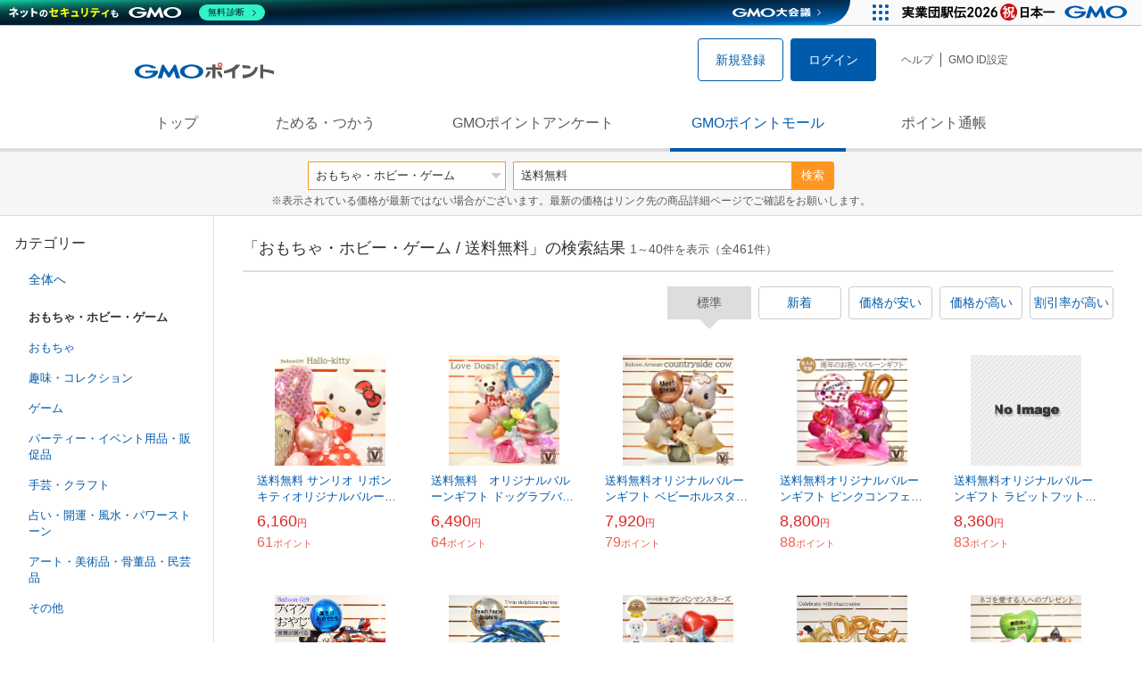

--- FILE ---
content_type: text/html; charset=UTF-8
request_url: https://point.gmo.jp/shopping/list?search_word=%E9%80%81%E6%96%99%E7%84%A1%E6%96%99&search_cateId=8&sell_price_lower=5000&sell_price_upper=9999
body_size: 10494
content:

<!DOCTYPE html>
<html lang="ja">

<head prefix="og: http://ogp.me/ns# fb: http://ogp.me/ns/fb# article: http://ogp.me/ns/article#">
    <script>(function (w, d, s, l, i) {
        w[l] = w[l] || []; w[l].push({
            'gtm.start':
                new Date().getTime(), event: 'gtm.js'
        }); var f = d.getElementsByTagName(s)[0],
            j = d.createElement(s), dl = l != 'dataLayer' ? '&l=' + l : ''; j.async = true; j.src =
                'https://www.googletagmanager.com/gtm.js?id=' + i + dl; f.parentNode.insertBefore(j, f);
    })(window, document, 'script', 'dataLayer', 'GTM-M5P9R7L');</script>
<script>
    window.ga=window.ga||function(){(ga.q=ga.q||[]).push(arguments)};ga.l=+new Date;
    ga('require', 'GTM-5TNVQVN');
    ga('send', 'pageview');
    ga('create', 'UA-55588034-1', 'auto', 'onamae-server');
    ga('onamae-server.send', 'pageview');
    ga('create', 'UA-47544241-1', 'auto', 'onamae');
    ga('onamae.send', 'pageview');
</script>
<script async src='https://www.google-analytics.com/analytics.js'></script>  <meta http-equiv="Content-Type" content="text/html; charset=UTF-8">
  <meta http-equiv="content-language" content="ja" />
  <meta http-equiv="content-style-type" content="text/css" />
  <meta http-equiv="content-script-type" content="text/javascript" />
  <link rel="icon" type="image/x-icon" href="/favicon.ico" />
  <link rel="Shortcut Icon" type="img/x-icon" href="/favicon.ico" />
        <link rel="preconnect" href="https://aff.makeshop.jp" crossorigin>
    <link rel="stylesheet" type="text/css" href="/pc/css/style.css?2511" />
<link rel="stylesheet" type="text/css" href="/vendor/slick-carousel/slick/slick.css" />
<link rel="stylesheet" type="text/css" href="/vendor/slick-carousel/slick/slick-theme.css" />
    <script type="text/javascript" src="/vendor/jquery/dist/jquery.min.js"></script> 

<script type="text/javascript" src="/vendor/js-cookie/src/js.cookie.js" defer></script>
<script type="text/javascript" src="/vendor/lazysizes/lazysizes.min.js" defer></script>
<script type="text/javascript" src="/common/js/default.js?200323" defer></script>
<script type="text/javascript" src="/common/js/jquery.cookie.js" defer></script>

<script type="text/javascript" src="/common/js/modal.js?190924" defer></script>

<script type="text/javascript" src="/vendor/slick-carousel/slick/slick.min.js" defer></script>

<script type="text/javascript" src="/common/js/tokushop.js?200717" defer></script>

<script type="text/javascript" src="/pc/js/service/slider.js?2004" defer></script>

<script type="text/javascript" src="/vendor/jquery-colorbox/jquery.colorbox-min.js" defer></script>
  <script type="text/javascript" src="/pc/js/current.js" defer></script>
    <script type="text/javascript" src="/common/js/shopping/shopping.js" defer></script>
    <link rel="stylesheet" type="text/css" href="/pc/css/views/Mall.css?2007">
  <title>おもちゃ・ホビー・ゲーム / 送料無料の商品一覧｜GMOポイントモール</title>
  <meta name="description" content="おもちゃ・ホビー・ゲーム / 送料無料の商品一覧ページです。GMOポイントがたまる＆つかえるオンラインショップが大集合！貯まったポイントはショッピングで１ポイント＝１円として使えます。" />
  <script>
  var pathname = window.location.pathname;
  if(navigator.cookieEnabled !== true && pathname.includes("error") === false && !window.navigator.userAgent.includes('GoogleAdSenseInfeed')) {
    console.log("クッキーが無効です。");
    window.location.href = "/error/supported";
  }
</script>
  <noscript>
    Javascriptが必要です。
  </noscript>
</head>

<body>
    <noscript>
    <iframe src="https://www.googletagmanager.com/ns.html?id=GTM-M5P9R7L" height="0" width="0" style="display:none;visibility:hidden"></iframe>
  </noscript>
    <!-- GMOグループヘッダー -->
<script type="text/javascript" charset="UTF-8" src="//cache.img.gmo.jp/gmo/header/script.min.js" id="gmoheadertag" async="async"></script>    <header class="l-Header">
  <div class="c-Header">
    <div class="c-Header__inner">
      <h1 class="c-Headerlogo">
        <a class="logo a-Header" href="/">
          <img src="/common/img/logo.svg" alt="GMOインターネットグループの共通ポイント「GMOポイント」" width="140" height="16">
        </a>
      </h1>
             <ul class="c-HeaderNonLogin">
        <li>
          <a class="Btn__signUp a-Header" href="/member/registration"> 新規登録 </a>
        </li>
        <li>
          <a class="Btn__primary a-Header" href="/auth/login"> ログイン </a>
        </li>
      </ul>
            <ul class="c-HeaderNavList">
        <li>
          <a href="https://faq.point.gmo.jp/" class="a-Header">ヘルプ</a>
        </li>
        <li>
          <a href="/mypage/menu" class="a-Header">GMO ID設定 </a>
        </li>
              </ul>
    </div>
                          </div>
    <nav class="c-GlobalNav">
    <ul class="c-GlobalNav__list">
      <li>
        <a id="pointtop" href="/" class="a-GlobalNav"> トップ </a>
      </li>
      <li>
        <a id="aboutservice" href="/about/service" class="a-GlobalNav">ためる・つかう</a>
      </li>
      <li>
        <a id="research" href="/research/top" class="a-GlobalNav">GMOポイントアンケート</a>
      </li>
      <li>
        <a id="shopping" href="/shopping/top" class="a-GlobalNav">GMOポイントモール</a>
      </li>
      <li>
        <a id="mypagepoint" href="/mypage/point" class="a-GlobalNav">ポイント通帳</a>
      </li>
    </ul>
  </nav>
</header><script>
  (function () {
    let pathname = window.location.pathname;
    pathname01 = pathname;
    pathname02 = pathname.split("/")[1];
    switch (pathname01) {
      case "/":
        document.getElementById('pointtop').classList.add("active"); break;
      case "/about/point":
        document.getElementById('pointtop').classList.add("active"); break;
      case "/about/id":
        document.getElementById('pointtop').classList.add("active"); break;
      case "/about/service":
        document.getElementById('aboutservice').classList.add("active"); break;
      case "/mypage/point":
        document.getElementById('mypagepoint').classList.add("active"); break;
      case "/mypage/point/":
        document.getElementById('mypagepoint').classList.add("active"); break;
      case "/mypage/point/index":
        document.getElementById('mypagepoint').classList.add("active"); break;
    }
    switch (pathname02) {
      case "research":
        document.getElementById('research').classList.add("active"); break;
      case "shopping":
        document.getElementById('shopping').classList.add("active"); break;
    }
  })()
</script>    <div class="l-ContentWrapper--mall">
  <div class="v-MallSearch">
    <form name="shoppingForm" action="/shopping/list" method="get">
  <div class="v-MallSearch__inner">
    <div class="v-MallSearchSelect categoryLP">
      <label class="v-MallSearchSelect__label">
        <select name="search_cateId" class="v-MallSearchSelect__select">
          <option value="0">全てのカテゴリーで</option>
          <option value="9">フード・菓子</option>
          <option value="17">本・雑誌・コミック</option>
          <option value="5">パソコン・周辺機器</option>
          <option value="6">家電・AV機器・カメラ</option>
                    <option value="8" selected="selected">おもちゃ・ホビー・ゲーム</option>
          <option value="1">ファッション・ブランド</option>
          <option value="15">生活・インテリア・文具</option>
          <option value="10">ドリンク・アルコール</option>
          <option value="16">スポーツ・アウトドア・旅行</option>
          <option value="2">バッグ・靴・小物</option>
          <option value="12">ビューティ・コスメ・香水</option>
          <option value="7">CD・DVD・楽器</option>
          <option value="20">車・バイク</option>
          <option value="14">ペット・ペットグッズ</option>
          <option value="4">キッズ・ベビー・マタニティ</option>
          <option value="13">フラワー・ガーデニング</option>
          <option value="11">ヘルス・ダイエット</option>
          <option value="3">ジュエリー・アクセサリー</option>
          <option value="19">ダウンロード・コンテンツ</option>
          <option value="18">イベント・チケット・サービス</option>
          <option value="21">その他</option>
                  </select>
      </label>
    </div>
    <div class="v-MallSearchForm">
      <input type="text" name="search_word" value="送料無料" placeholder="キーワードから探す" maxlength="255" class="v-MallSearchForm__inputText">
      <div class="v-MallSearchForm__inputBtn">
        <button type="submit" class="Btn_search">検索</button>
      </div>
      <input type="hidden" name="search_order_type" value="4">
      <input type="hidden" name="payment_type" value="0">
      <input type="hidden" name="search_type" value="form">
    </div>
  </div>
  </form>
  <p class="v-MallSearch__text">※表示されている価格が最新ではない場合がございます。最新の価格はリンク先の商品詳細ページでご確認をお願いします。</p>
</div>  <div class="l-Content">
    <div class="l-ContentSub--mall">
      <section class="v-MallMenu">
  <h3 class="v-MallMenu__title">カテゴリー</h3>
    <ul class="v-MallMenuList">
        <li class="v-MallMenuList__item--up">
      <a href="/shopping/list?search_word=%E9%80%81%E6%96%99%E7%84%A1%E6%96%99&amp;search_cateId=0&amp;sell_price_lower=5000&amp;sell_price_upper=9999">
        全体へ
      </a>
    </li>
    <li class="v-MallMenuList__item--present"> おもちゃ・ホビー・ゲーム </li>
                            <li class="v-MallMenuList__item--down">
      <a href="/shopping/list?search_word=%E9%80%81%E6%96%99%E7%84%A1%E6%96%99&amp;search_cateId=8043&amp;sell_price_lower=5000&amp;sell_price_upper=9999">
        <span class="v-MallMenuList__icon mallicon-8043"></span> おもちゃ
      </a>
    </li>
                <li class="v-MallMenuList__item--down">
      <a href="/shopping/list?search_word=%E9%80%81%E6%96%99%E7%84%A1%E6%96%99&amp;search_cateId=8044&amp;sell_price_lower=5000&amp;sell_price_upper=9999">
        <span class="v-MallMenuList__icon mallicon-8044"></span> 趣味・コレクション
      </a>
    </li>
                <li class="v-MallMenuList__item--down">
      <a href="/shopping/list?search_word=%E9%80%81%E6%96%99%E7%84%A1%E6%96%99&amp;search_cateId=8045&amp;sell_price_lower=5000&amp;sell_price_upper=9999">
        <span class="v-MallMenuList__icon mallicon-8045"></span> ゲーム
      </a>
    </li>
                <li class="v-MallMenuList__item--down">
      <a href="/shopping/list?search_word=%E9%80%81%E6%96%99%E7%84%A1%E6%96%99&amp;search_cateId=8046&amp;sell_price_lower=5000&amp;sell_price_upper=9999">
        <span class="v-MallMenuList__icon mallicon-8046"></span> パーティー・イベント用品・販促品
      </a>
    </li>
                <li class="v-MallMenuList__item--down">
      <a href="/shopping/list?search_word=%E9%80%81%E6%96%99%E7%84%A1%E6%96%99&amp;search_cateId=8047&amp;sell_price_lower=5000&amp;sell_price_upper=9999">
        <span class="v-MallMenuList__icon mallicon-8047"></span> 手芸・クラフト
      </a>
    </li>
                <li class="v-MallMenuList__item--down">
      <a href="/shopping/list?search_word=%E9%80%81%E6%96%99%E7%84%A1%E6%96%99&amp;search_cateId=8048&amp;sell_price_lower=5000&amp;sell_price_upper=9999">
        <span class="v-MallMenuList__icon mallicon-8048"></span> 占い・開運・風水・パワーストーン
      </a>
    </li>
                <li class="v-MallMenuList__item--down">
      <a href="/shopping/list?search_word=%E9%80%81%E6%96%99%E7%84%A1%E6%96%99&amp;search_cateId=8049&amp;sell_price_lower=5000&amp;sell_price_upper=9999">
        <span class="v-MallMenuList__icon mallicon-8049"></span> アート・美術品・骨董品・民芸品
      </a>
    </li>
                <li class="v-MallMenuList__item--down">
      <a href="/shopping/list?search_word=%E9%80%81%E6%96%99%E7%84%A1%E6%96%99&amp;search_cateId=8050&amp;sell_price_lower=5000&amp;sell_price_upper=9999">
        <span class="v-MallMenuList__icon mallicon-8050"></span> その他
      </a>
    </li>
              </ul>
  </section>
<section class="v-MallMenu">
  <h3 class="v-MallMenu__title">価格</h3>
  <ul class="v-MallMenuList">
            <li class="v-MallMenuList__item">
      <a href="/shopping/list?search_word=%E9%80%81%E6%96%99%E7%84%A1%E6%96%99&amp;search_cateId=8&amp;sell_price_lower=&amp;sell_price_upper=">
        全ての価格
      </a>
    </li>
                <li class="v-MallMenuList__item">
      <a href="/shopping/list?search_word=%E9%80%81%E6%96%99%E7%84%A1%E6%96%99&amp;search_cateId=8&amp;sell_price_lower=&amp;sell_price_upper=999">
        999円以下
      </a>
    </li>
                <li class="v-MallMenuList__item">
      <a href="/shopping/list?search_word=%E9%80%81%E6%96%99%E7%84%A1%E6%96%99&amp;search_cateId=8&amp;sell_price_lower=1000&amp;sell_price_upper=4999">
        1,000円-4,999円
      </a>
    </li>
                <li class="v-MallMenuList__item--selected">
      <p>5,000円-9,999円</p>
    </li>
                <li class="v-MallMenuList__item">
      <a href="/shopping/list?search_word=%E9%80%81%E6%96%99%E7%84%A1%E6%96%99&amp;search_cateId=8&amp;sell_price_lower=10000&amp;sell_price_upper=">
        10,000円以上
      </a>
    </li>
          </ul>
  <form name="shoppingForm" action="/shopping/list" method="get">
  <div class="v-MallMenuPrice__area">
    <div class="v-MallMenuPrice__inner">
      <input type="text" name="sell_price_lower" value="5000" maxlength="9" class="v-MallMenuPrice__input">
      <span class="v-MallMenuPrice__unit">円</span>
      <span class="v-MallMenuPrice__unit">〜</span>
      <input type="text" name="sell_price_upper" value="9999" maxlength="9" class="v-MallMenuPrice__input">
      <span class="v-MallMenuPrice__unit">円</span>
      <input type="hidden" name="search_word" value="送料無料">
      <input type="hidden" name="search_order_type" value="4">
      <input type="hidden" name="payment_type" value="0">
      <input type="hidden" name="search_cateId" value="8">
    </div>
    <div class="v-MallMenuPrice__btn">
      <button type="submit" class="Btn__secondary">絞り込む</button>
    </div>
  </div>
  </form>
</section>
<section class="v-MallMenu">
  <h3 class="v-MallMenu__title">支払い方法</h3>
  <div class="v-MallMenuCheck">
    <form name="shoppingForm" action="/shopping/list" method="get">
    <label class="v-MallMenuCheck__label">
            <input id="payment_type_checkbox" type="checkbox" class="v-MallMenuCheck__box" name="payment_type" value="">
            カードが使える商品のみ
    </label>
    <input type="hidden" name="search_word" value="送料無料">
    <input type="hidden" name="search_order_type" value="4">
    <input type="hidden" name="sell_price_lower" value="5000">
    <input type="hidden" name="sell_price_upper" value="9999">
    <input type="hidden" name="search_cateId" value="8">
    </form>
  </div>
</section>    </div>
    <div class="l-ContentMain--mall">
      <div class="v-MallTop">
        <div class="v-MallCardArea">
                    <h2 class="v-MallCardArea__title">
                        「おもちゃ・ホビー・ゲーム / 送料無料」の検索結果
                        <div class="c-PagerNumber">
              <span class="c-PagerNumber__number"> 1</span><span class="c-PagerNumber__unit">～</span><span class="c-PagerNumber__number">40</span><span class="c-PagerNumber__unit">件を表示（全</span><span class="c-PagerNumber__number">461</span><span class="c-PagerNumber__unit">件）</span>
            </div>
          </h2>
          <div class="v-MallCardArea__switchArea">
            <ul class="c-Switch">
              <li>
                                <span class="c-Switch__item--current">標準</span>
                              </li>
              <li>
                                <a href="/shopping/list?search_word=%E9%80%81%E6%96%99%E7%84%A1%E6%96%99&amp;search_cateId=8&amp;sell_price_lower=5000&amp;sell_price_upper=9999&amp;search_order_type=3">
                  <span class="c-Switch__item">新着</span>
                </a>
                              </li>
              <li>
                                <a href="/shopping/list?search_word=%E9%80%81%E6%96%99%E7%84%A1%E6%96%99&amp;search_cateId=8&amp;sell_price_lower=5000&amp;sell_price_upper=9999&amp;search_order_type=1">
                  <span class="c-Switch__item">価格が安い</span>
                </a>
                              </li>
              <li>
                                <a href="/shopping/list?search_word=%E9%80%81%E6%96%99%E7%84%A1%E6%96%99&amp;search_cateId=8&amp;sell_price_lower=5000&amp;sell_price_upper=9999&amp;search_order_type=2">
                  <span class="c-Switch__item">価格が高い</span>
                </a>
                              </li>
              <li>
                                <a href="/shopping/list?search_word=%E9%80%81%E6%96%99%E7%84%A1%E6%96%99&amp;search_cateId=8&amp;sell_price_lower=5000&amp;sell_price_upper=9999&amp;search_order_type=5">
                  <span class="c-Switch__item">割引率が高い</span>
                </a>
                              </li>
            </ul>
          </div>
                    <ul class="c-ListWrapperRow">
                                                <li class="c-ListWrapperItem">
              <a class="shop-item-link" target="blank" href="https://aff.makeshop.jp/landing.html?service_id=1&amp;shop_id=VkzgNA6Z&amp;media_id=TP&amp;url=http%3A%2F%2Fvitamin-balloon.shop%2Fshopdetail%2F000000000374%2F" onclick="funcItemClick(&#039;8&#039;,&#039;\u9001\u6599\u7121\u6599&#039;,&#039;374&#039;,&#039;1&#039;,&#039;0&#039;,&#039;4&#039;);funcSetItemHistoryCookie(&#039;374&#039;,&#039;http://vitamin-balloon.shop/shopdetail/000000000374/&#039;,&#039;&#039;,&#039;http://makeshop-multi-images.akamaized.net/VkzgNA6Z/itemimages/000000000374_YrSBTt4.jpg&#039;,&#039;送料無料 サンリオ リボンキティオリジナルバルーンアレンジ&#039;);">
                <dl class="c-ProductCard--mallList">
                  <dt class="c-ProductCard__thumb--mall">
                                        <img data-sizes="auto" data-src="https://point.gmo.jp/image/53d948739a38eca8c65e66f5149ad06bd2f1cc15?url=http%3A%2F%2Fmakeshop-multi-images.akamaized.net%2FVkzgNA6Z%2Fitemimages%2F000000000374_YrSBTt4.jpg" onerror="this.src='/common/img/shopping/img_noimage100x100.gif'" class="lazyload">
                                      </dt>
                                                      <dd class="c-ProductCard__link">
                    送料無料 サンリオ リボンキティオリジナルバルーンアレンジ
                  </dd>
                  <dd class="c-ProductCard__price">
                    <span class="c-ProductCard__amount">6,160</span><span class="c-ProductCard__unit">円</span>
                                      </dd>
                  <dd class="c-ProductCard__point--mall">
                    <span class="c-ProductCard__amount">61</span><span class="c-ProductCard__unit">ポイント</span>
                  </dd>
                </dl>
              </a>
            </li>
                                                <li class="c-ListWrapperItem">
              <a class="shop-item-link" target="blank" href="https://aff.makeshop.jp/landing.html?service_id=1&amp;shop_id=VkzgNA6Z&amp;media_id=TP&amp;url=http%3A%2F%2Fvitamin-balloon.shop%2Fshopdetail%2F000000000363%2F" onclick="funcItemClick(&#039;8&#039;,&#039;\u9001\u6599\u7121\u6599&#039;,&#039;363&#039;,&#039;1&#039;,&#039;1&#039;,&#039;4&#039;);funcSetItemHistoryCookie(&#039;363&#039;,&#039;http://vitamin-balloon.shop/shopdetail/000000000363/&#039;,&#039;&#039;,&#039;http://makeshop-multi-images.akamaized.net/VkzgNA6Z/itemimages/000000000363_TpIFzwZ.jpg&#039;,&#039;送料無料　オリジナルバルーンギフト ドッグラブバルーンアレンジ&#039;);">
                <dl class="c-ProductCard--mallList">
                  <dt class="c-ProductCard__thumb--mall">
                                        <img data-sizes="auto" data-src="https://point.gmo.jp/image/d11fc98d9370486d3588123bf7597b62fc9ef653?url=http%3A%2F%2Fmakeshop-multi-images.akamaized.net%2FVkzgNA6Z%2Fitemimages%2F000000000363_TpIFzwZ.jpg" onerror="this.src='/common/img/shopping/img_noimage100x100.gif'" class="lazyload">
                                      </dt>
                                                      <dd class="c-ProductCard__link">
                    送料無料　オリジナルバルーンギフト ドッグラブバルーンアレンジ
                  </dd>
                  <dd class="c-ProductCard__price">
                    <span class="c-ProductCard__amount">6,490</span><span class="c-ProductCard__unit">円</span>
                                      </dd>
                  <dd class="c-ProductCard__point--mall">
                    <span class="c-ProductCard__amount">64</span><span class="c-ProductCard__unit">ポイント</span>
                  </dd>
                </dl>
              </a>
            </li>
                                                <li class="c-ListWrapperItem">
              <a class="shop-item-link" target="blank" href="https://aff.makeshop.jp/landing.html?service_id=1&amp;shop_id=VkzgNA6Z&amp;media_id=TP&amp;url=http%3A%2F%2Fvitamin-balloon.shop%2Fshopdetail%2F000000000387%2F" onclick="funcItemClick(&#039;8&#039;,&#039;\u9001\u6599\u7121\u6599&#039;,&#039;387&#039;,&#039;1&#039;,&#039;2&#039;,&#039;4&#039;);funcSetItemHistoryCookie(&#039;387&#039;,&#039;http://vitamin-balloon.shop/shopdetail/000000000387/&#039;,&#039;&#039;,&#039;http://makeshop-multi-images.akamaized.net/VkzgNA6Z/itemimages/000000000387_FVzDYiy.jpg&#039;,&#039;送料無料オリジナルバルーンギフト ベビーホルスタインバルーンアレンジ&#039;);">
                <dl class="c-ProductCard--mallList">
                  <dt class="c-ProductCard__thumb--mall">
                                        <img data-sizes="auto" data-src="https://point.gmo.jp/image/812db7a6b58dfde6377bf4a904e9b7cbe0a17e53?url=http%3A%2F%2Fmakeshop-multi-images.akamaized.net%2FVkzgNA6Z%2Fitemimages%2F000000000387_FVzDYiy.jpg" onerror="this.src='/common/img/shopping/img_noimage100x100.gif'" class="lazyload">
                                      </dt>
                                                      <dd class="c-ProductCard__link">
                    送料無料オリジナルバルーンギフト ベビーホルスタインバルーンアレンジ
                  </dd>
                  <dd class="c-ProductCard__price">
                    <span class="c-ProductCard__amount">7,920</span><span class="c-ProductCard__unit">円</span>
                                      </dd>
                  <dd class="c-ProductCard__point--mall">
                    <span class="c-ProductCard__amount">79</span><span class="c-ProductCard__unit">ポイント</span>
                  </dd>
                </dl>
              </a>
            </li>
                                                <li class="c-ListWrapperItem">
              <a class="shop-item-link" target="blank" href="https://aff.makeshop.jp/landing.html?service_id=1&amp;shop_id=VkzgNA6Z&amp;media_id=TP&amp;url=http%3A%2F%2Fvitamin-balloon.shop%2Fshopdetail%2F000000000191%2F" onclick="funcItemClick(&#039;8&#039;,&#039;\u9001\u6599\u7121\u6599&#039;,&#039;191&#039;,&#039;1&#039;,&#039;3&#039;,&#039;4&#039;);funcSetItemHistoryCookie(&#039;191&#039;,&#039;http://vitamin-balloon.shop/shopdetail/000000000191/&#039;,&#039;&#039;,&#039;http://makeshop-multi-images.akamaized.net/VkzgNA6Z/itemimages/000000000191_rXax6mn.jpg&#039;,&#039;送料無料オリジナルバルーンギフト ピンクコンフェッティバルーンアレンジ&#039;);">
                <dl class="c-ProductCard--mallList">
                  <dt class="c-ProductCard__thumb--mall">
                                        <img data-sizes="auto" data-src="https://point.gmo.jp/image/227df41a55887888cb6cc77794079a0502bae7c8?url=http%3A%2F%2Fmakeshop-multi-images.akamaized.net%2FVkzgNA6Z%2Fitemimages%2F000000000191_rXax6mn.jpg" onerror="this.src='/common/img/shopping/img_noimage100x100.gif'" class="lazyload">
                                      </dt>
                                                      <dd class="c-ProductCard__link">
                    送料無料オリジナルバルーンギフト ピンクコンフェッティバルーンアレンジ
                  </dd>
                  <dd class="c-ProductCard__price">
                    <span class="c-ProductCard__amount">8,800</span><span class="c-ProductCard__unit">円</span>
                                      </dd>
                  <dd class="c-ProductCard__point--mall">
                    <span class="c-ProductCard__amount">88</span><span class="c-ProductCard__unit">ポイント</span>
                  </dd>
                </dl>
              </a>
            </li>
                                                <li class="c-ListWrapperItem">
              <a class="shop-item-link" target="blank" href="https://aff.makeshop.jp/landing.html?service_id=1&amp;shop_id=VkzgNA6Z&amp;media_id=TP&amp;url=http%3A%2F%2Fvitamin-balloon.shop%2Fshopdetail%2F000000000054%2F" onclick="funcItemClick(&#039;8&#039;,&#039;\u9001\u6599\u7121\u6599&#039;,&#039;54&#039;,&#039;1&#039;,&#039;4&#039;,&#039;4&#039;);funcSetItemHistoryCookie(&#039;54&#039;,&#039;http://vitamin-balloon.shop/shopdetail/000000000054/&#039;,&#039;&#039;,&#039;http://vitamin-balloon.shop/shopimages/VkzgNA6Z/000000000054_3_MQiie0k.jpg&#039;,&#039;送料無料オリジナルバルーンギフト ラビットフットバルーンアレンジメント&#039;);">
                <dl class="c-ProductCard--mallList">
                  <dt class="c-ProductCard__thumb--mall">
                                        <img data-sizes="auto" data-src="https://point.gmo.jp/image/dfa021fc8d81db33d2ca2583dc70a99a70cd4870?url=http%3A%2F%2Fvitamin-balloon.shop%2Fshopimages%2FVkzgNA6Z%2F000000000054_3_MQiie0k.jpg" onerror="this.src='/common/img/shopping/img_noimage100x100.gif'" class="lazyload">
                                      </dt>
                                                      <dd class="c-ProductCard__link">
                    送料無料オリジナルバルーンギフト ラビットフットバルーンアレンジメント
                  </dd>
                  <dd class="c-ProductCard__price">
                    <span class="c-ProductCard__amount">8,360</span><span class="c-ProductCard__unit">円</span>
                                      </dd>
                  <dd class="c-ProductCard__point--mall">
                    <span class="c-ProductCard__amount">83</span><span class="c-ProductCard__unit">ポイント</span>
                  </dd>
                </dl>
              </a>
            </li>
                                                <li class="c-ListWrapperItem">
              <a class="shop-item-link" target="blank" href="https://aff.makeshop.jp/landing.html?service_id=1&amp;shop_id=VkzgNA6Z&amp;media_id=TP&amp;url=http%3A%2F%2Fvitamin-balloon.shop%2Fshopdetail%2F000000000419%2F" onclick="funcItemClick(&#039;8&#039;,&#039;\u9001\u6599\u7121\u6599&#039;,&#039;419&#039;,&#039;1&#039;,&#039;5&#039;,&#039;4&#039;);funcSetItemHistoryCookie(&#039;419&#039;,&#039;http://vitamin-balloon.shop/shopdetail/000000000419/&#039;,&#039;&#039;,&#039;http://makeshop-multi-images.akamaized.net/VkzgNA6Z/itemimages/000000000419_6CkEJHn.jpg&#039;,&#039;送料無料 オリジナルバルーンギフトバイクおやじ バルーンアレンジメント&#039;);">
                <dl class="c-ProductCard--mallList">
                  <dt class="c-ProductCard__thumb--mall">
                                        <img data-sizes="auto" data-src="https://point.gmo.jp/image/90fa54d00d6536a7630f125394072cfb726167b5?url=http%3A%2F%2Fmakeshop-multi-images.akamaized.net%2FVkzgNA6Z%2Fitemimages%2F000000000419_6CkEJHn.jpg" onerror="this.src='/common/img/shopping/img_noimage100x100.gif'" class="lazyload">
                                      </dt>
                                                      <dd class="c-ProductCard__link">
                    送料無料 オリジナルバルーンギフトバイクおやじ バルーンアレンジメント
                  </dd>
                  <dd class="c-ProductCard__price">
                    <span class="c-ProductCard__amount">7,150</span><span class="c-ProductCard__unit">円</span>
                                      </dd>
                  <dd class="c-ProductCard__point--mall">
                    <span class="c-ProductCard__amount">71</span><span class="c-ProductCard__unit">ポイント</span>
                  </dd>
                </dl>
              </a>
            </li>
                                                <li class="c-ListWrapperItem">
              <a class="shop-item-link" target="blank" href="https://aff.makeshop.jp/landing.html?service_id=1&amp;shop_id=VkzgNA6Z&amp;media_id=TP&amp;url=http%3A%2F%2Fvitamin-balloon.shop%2Fshopdetail%2F000000000399%2F" onclick="funcItemClick(&#039;8&#039;,&#039;\u9001\u6599\u7121\u6599&#039;,&#039;399&#039;,&#039;1&#039;,&#039;6&#039;,&#039;4&#039;);funcSetItemHistoryCookie(&#039;399&#039;,&#039;http://vitamin-balloon.shop/shopdetail/000000000399/&#039;,&#039;&#039;,&#039;http://makeshop-multi-images.akamaized.net/VkzgNA6Z/itemimages/000000000399_rf0HLSg.jpg&#039;,&#039;送料無料オリジナルバルーンギフト イルカツインズバルーンアレンジメント&#039;);">
                <dl class="c-ProductCard--mallList">
                  <dt class="c-ProductCard__thumb--mall">
                                        <img data-sizes="auto" data-src="https://point.gmo.jp/image/9f6524367530e0b85ddf761e64aed35b4925eba5?url=http%3A%2F%2Fmakeshop-multi-images.akamaized.net%2FVkzgNA6Z%2Fitemimages%2F000000000399_rf0HLSg.jpg" onerror="this.src='/common/img/shopping/img_noimage100x100.gif'" class="lazyload">
                                      </dt>
                                                      <dd class="c-ProductCard__link">
                    送料無料オリジナルバルーンギフト イルカツインズバルーンアレンジメント
                  </dd>
                  <dd class="c-ProductCard__price">
                    <span class="c-ProductCard__amount">7,150</span><span class="c-ProductCard__unit">円</span>
                                      </dd>
                  <dd class="c-ProductCard__point--mall">
                    <span class="c-ProductCard__amount">71</span><span class="c-ProductCard__unit">ポイント</span>
                  </dd>
                </dl>
              </a>
            </li>
                                                <li class="c-ListWrapperItem">
              <a class="shop-item-link" target="blank" href="https://aff.makeshop.jp/landing.html?service_id=1&amp;shop_id=VkzgNA6Z&amp;media_id=TP&amp;url=http%3A%2F%2Fvitamin-balloon.shop%2Fshopdetail%2F000000000362%2F" onclick="funcItemClick(&#039;8&#039;,&#039;\u9001\u6599\u7121\u6599&#039;,&#039;362&#039;,&#039;1&#039;,&#039;7&#039;,&#039;4&#039;);funcSetItemHistoryCookie(&#039;362&#039;,&#039;http://vitamin-balloon.shop/shopdetail/000000000362/&#039;,&#039;&#039;,&#039;http://makeshop-multi-images.akamaized.net/VkzgNA6Z/itemimages/000000000362_32PVqCf.jpg&#039;,&#039;送料無料当店オリジナルプレゼント アンパンマンスターズバルーンバルーンアレンジ&#039;);">
                <dl class="c-ProductCard--mallList">
                  <dt class="c-ProductCard__thumb--mall">
                                        <img data-sizes="auto" data-src="https://point.gmo.jp/image/7cca04da582432b29abbca72d10715f121d2150f?url=http%3A%2F%2Fmakeshop-multi-images.akamaized.net%2FVkzgNA6Z%2Fitemimages%2F000000000362_32PVqCf.jpg" onerror="this.src='/common/img/shopping/img_noimage100x100.gif'" class="lazyload">
                                      </dt>
                                                      <dd class="c-ProductCard__link">
                    送料無料当店オリジナルプレゼント アンパンマンスターズバルーンバルーンアレンジ
                  </dd>
                  <dd class="c-ProductCard__price">
                    <span class="c-ProductCard__amount">5,610</span><span class="c-ProductCard__unit">円</span>
                                      </dd>
                  <dd class="c-ProductCard__point--mall">
                    <span class="c-ProductCard__amount">56</span><span class="c-ProductCard__unit">ポイント</span>
                  </dd>
                </dl>
              </a>
            </li>
                                                <li class="c-ListWrapperItem">
              <a class="shop-item-link" target="blank" href="https://aff.makeshop.jp/landing.html?service_id=1&amp;shop_id=VkzgNA6Z&amp;media_id=TP&amp;url=http%3A%2F%2Fvitamin-balloon.shop%2Fshopdetail%2F000000000395%2F" onclick="funcItemClick(&#039;8&#039;,&#039;\u9001\u6599\u7121\u6599&#039;,&#039;395&#039;,&#039;1&#039;,&#039;8&#039;,&#039;4&#039;);funcSetItemHistoryCookie(&#039;395&#039;,&#039;http://vitamin-balloon.shop/shopdetail/000000000395/&#039;,&#039;&#039;,&#039;http://makeshop-multi-images.akamaized.net/VkzgNA6Z/itemimages/000000000395_Wor7WNx.jpg&#039;,&#039;送料無料 当店オリジナル シャンパンオープンアレンジ&#039;);">
                <dl class="c-ProductCard--mallList">
                  <dt class="c-ProductCard__thumb--mall">
                                        <img data-sizes="auto" data-src="https://point.gmo.jp/image/a201c01428fd5e6b2abc1a14ed608a0354c1e9e4?url=http%3A%2F%2Fmakeshop-multi-images.akamaized.net%2FVkzgNA6Z%2Fitemimages%2F000000000395_Wor7WNx.jpg" onerror="this.src='/common/img/shopping/img_noimage100x100.gif'" class="lazyload">
                                      </dt>
                                                      <dd class="c-ProductCard__link">
                    送料無料 当店オリジナル シャンパンオープンアレンジ
                  </dd>
                  <dd class="c-ProductCard__price">
                    <span class="c-ProductCard__amount">8,250</span><span class="c-ProductCard__unit">円</span>
                                      </dd>
                  <dd class="c-ProductCard__point--mall">
                    <span class="c-ProductCard__amount">82</span><span class="c-ProductCard__unit">ポイント</span>
                  </dd>
                </dl>
              </a>
            </li>
                                                <li class="c-ListWrapperItem">
              <a class="shop-item-link" target="blank" href="https://aff.makeshop.jp/landing.html?service_id=1&amp;shop_id=VkzgNA6Z&amp;media_id=TP&amp;url=http%3A%2F%2Fvitamin-balloon.shop%2Fshopdetail%2F000000000297%2F" onclick="funcItemClick(&#039;8&#039;,&#039;\u9001\u6599\u7121\u6599&#039;,&#039;297&#039;,&#039;1&#039;,&#039;9&#039;,&#039;4&#039;);funcSetItemHistoryCookie(&#039;297&#039;,&#039;http://vitamin-balloon.shop/shopdetail/000000000297/&#039;,&#039;&#039;,&#039;http://makeshop-multi-images.akamaized.net/VkzgNA6Z/itemimages/000000000297_gzckzBC.jpg&#039;,&#039;送料無料 ファイブキャッツ オリジナルバルーンアレンジ&#039;);">
                <dl class="c-ProductCard--mallList">
                  <dt class="c-ProductCard__thumb--mall">
                                        <img data-sizes="auto" data-src="https://point.gmo.jp/image/016a59d25dd17b3d24f56c3d656f9607e88c5386?url=http%3A%2F%2Fmakeshop-multi-images.akamaized.net%2FVkzgNA6Z%2Fitemimages%2F000000000297_gzckzBC.jpg" onerror="this.src='/common/img/shopping/img_noimage100x100.gif'" class="lazyload">
                                      </dt>
                                                      <dd class="c-ProductCard__link">
                    送料無料 ファイブキャッツ オリジナルバルーンアレンジ
                  </dd>
                  <dd class="c-ProductCard__price">
                    <span class="c-ProductCard__amount">7,920</span><span class="c-ProductCard__unit">円</span>
                                      </dd>
                  <dd class="c-ProductCard__point--mall">
                    <span class="c-ProductCard__amount">79</span><span class="c-ProductCard__unit">ポイント</span>
                  </dd>
                </dl>
              </a>
            </li>
                                                <li class="c-ListWrapperItem">
              <a class="shop-item-link" target="blank" href="https://aff.makeshop.jp/landing.html?service_id=1&amp;shop_id=VkzgNA6Z&amp;media_id=TP&amp;url=http%3A%2F%2Fvitamin-balloon.shop%2Fshopdetail%2F000000000010%2F" onclick="funcItemClick(&#039;8&#039;,&#039;\u9001\u6599\u7121\u6599&#039;,&#039;10&#039;,&#039;1&#039;,&#039;10&#039;,&#039;4&#039;);funcSetItemHistoryCookie(&#039;10&#039;,&#039;http://vitamin-balloon.shop/shopdetail/000000000010/&#039;,&#039;&#039;,&#039;http://makeshop-multi-images.akamaized.net/VkzgNA6Z/itemimages/000000000010_X1YAV0Z.jpg&#039;,&#039;送料無料 ディズニー ミッキー＆ミニーバルーンアレンジ&#039;);">
                <dl class="c-ProductCard--mallList">
                  <dt class="c-ProductCard__thumb--mall">
                                        <img data-sizes="auto" data-src="https://point.gmo.jp/image/9dd95cb121d8e06d307e3cb907b3217b8cde5b09?url=http%3A%2F%2Fmakeshop-multi-images.akamaized.net%2FVkzgNA6Z%2Fitemimages%2F000000000010_X1YAV0Z.jpg" onerror="this.src='/common/img/shopping/img_noimage100x100.gif'" class="lazyload">
                                      </dt>
                                                      <dd class="c-ProductCard__link">
                    送料無料 ディズニー ミッキー＆ミニーバルーンアレンジ
                  </dd>
                  <dd class="c-ProductCard__price">
                    <span class="c-ProductCard__amount">8,910</span><span class="c-ProductCard__unit">円</span>
                                      </dd>
                  <dd class="c-ProductCard__point--mall">
                    <span class="c-ProductCard__amount">89</span><span class="c-ProductCard__unit">ポイント</span>
                  </dd>
                </dl>
              </a>
            </li>
                                                <li class="c-ListWrapperItem">
              <a class="shop-item-link" target="blank" href="https://aff.makeshop.jp/landing.html?service_id=1&amp;shop_id=VkzgNA6Z&amp;media_id=TP&amp;url=http%3A%2F%2Fvitamin-balloon.shop%2Fshopdetail%2F000000000377%2F" onclick="funcItemClick(&#039;8&#039;,&#039;\u9001\u6599\u7121\u6599&#039;,&#039;377&#039;,&#039;1&#039;,&#039;11&#039;,&#039;4&#039;);funcSetItemHistoryCookie(&#039;377&#039;,&#039;http://vitamin-balloon.shop/shopdetail/000000000377/&#039;,&#039;&#039;,&#039;http://makeshop-multi-images.akamaized.net/VkzgNA6Z/itemimages/000000000377_EsuxlSZ.jpg&#039;,&#039;送料無料当店オリジナルギフト ペールカラーズバルーン花束&#039;);">
                <dl class="c-ProductCard--mallList">
                  <dt class="c-ProductCard__thumb--mall">
                                        <img data-sizes="auto" data-src="https://point.gmo.jp/image/ecf74a9631acc6e52ad83ccecda4ab7e67c268e4?url=http%3A%2F%2Fmakeshop-multi-images.akamaized.net%2FVkzgNA6Z%2Fitemimages%2F000000000377_EsuxlSZ.jpg" onerror="this.src='/common/img/shopping/img_noimage100x100.gif'" class="lazyload">
                                      </dt>
                                                      <dd class="c-ProductCard__link">
                    送料無料当店オリジナルギフト ペールカラーズバルーン花束
                  </dd>
                  <dd class="c-ProductCard__price">
                    <span class="c-ProductCard__amount">8,580</span><span class="c-ProductCard__unit">円</span>
                                      </dd>
                  <dd class="c-ProductCard__point--mall">
                    <span class="c-ProductCard__amount">85</span><span class="c-ProductCard__unit">ポイント</span>
                  </dd>
                </dl>
              </a>
            </li>
                                                <li class="c-ListWrapperItem">
              <a class="shop-item-link" target="blank" href="https://aff.makeshop.jp/landing.html?service_id=1&amp;shop_id=VkzgNA6Z&amp;media_id=TP&amp;url=http%3A%2F%2Fvitamin-balloon.shop%2Fshopdetail%2F000000000423%2F" onclick="funcItemClick(&#039;8&#039;,&#039;\u9001\u6599\u7121\u6599&#039;,&#039;423&#039;,&#039;1&#039;,&#039;12&#039;,&#039;4&#039;);funcSetItemHistoryCookie(&#039;423&#039;,&#039;http://vitamin-balloon.shop/shopdetail/000000000423/&#039;,&#039;&#039;,&#039;http://makeshop-multi-images.akamaized.net/VkzgNA6Z/itemimages/000000000423_Ma2ZAfx.jpg&#039;,&#039;送料無料当店オリジナルギフト スヌーピースタンディングバルーン花束&#039;);">
                <dl class="c-ProductCard--mallList">
                  <dt class="c-ProductCard__thumb--mall">
                                        <img data-sizes="auto" data-src="https://point.gmo.jp/image/d90bdabc2968967c99cd7a35e1c30c2eab96889c?url=http%3A%2F%2Fmakeshop-multi-images.akamaized.net%2FVkzgNA6Z%2Fitemimages%2F000000000423_Ma2ZAfx.jpg" onerror="this.src='/common/img/shopping/img_noimage100x100.gif'" class="lazyload">
                                      </dt>
                                                      <dd class="c-ProductCard__link">
                    送料無料当店オリジナルギフト スヌーピースタンディングバルーン花束
                  </dd>
                  <dd class="c-ProductCard__price">
                    <span class="c-ProductCard__amount">8,910</span><span class="c-ProductCard__unit">円</span>
                                      </dd>
                  <dd class="c-ProductCard__point--mall">
                    <span class="c-ProductCard__amount">89</span><span class="c-ProductCard__unit">ポイント</span>
                  </dd>
                </dl>
              </a>
            </li>
                                                <li class="c-ListWrapperItem">
              <a class="shop-item-link" target="blank" href="https://aff.makeshop.jp/landing.html?service_id=1&amp;shop_id=VkzgNA6Z&amp;media_id=TP&amp;url=http%3A%2F%2Fvitamin-balloon.shop%2Fshopdetail%2F000000000356%2F" onclick="funcItemClick(&#039;8&#039;,&#039;\u9001\u6599\u7121\u6599&#039;,&#039;356&#039;,&#039;1&#039;,&#039;13&#039;,&#039;4&#039;);funcSetItemHistoryCookie(&#039;356&#039;,&#039;http://vitamin-balloon.shop/shopdetail/000000000356/&#039;,&#039;&#039;,&#039;http://makeshop-multi-images.akamaized.net/VkzgNA6Z/itemimages/000000000356_q5wLDVN.jpg&#039;,&#039;送料無料 当店オリジナルバルーンアレンジ　ピンクゴールドシャンパンネオ&#039;);">
                <dl class="c-ProductCard--mallList">
                  <dt class="c-ProductCard__thumb--mall">
                                        <img data-sizes="auto" data-src="https://point.gmo.jp/image/8cf9e882d2d0dc0b823c1c7113297ce66ca21c79?url=http%3A%2F%2Fmakeshop-multi-images.akamaized.net%2FVkzgNA6Z%2Fitemimages%2F000000000356_q5wLDVN.jpg" onerror="this.src='/common/img/shopping/img_noimage100x100.gif'" class="lazyload">
                                      </dt>
                                                      <dd class="c-ProductCard__link">
                    送料無料 当店オリジナルバルーンアレンジ　ピンクゴールドシャンパンネオ
                  </dd>
                  <dd class="c-ProductCard__price">
                    <span class="c-ProductCard__amount">9,460</span><span class="c-ProductCard__unit">円</span>
                                      </dd>
                  <dd class="c-ProductCard__point--mall">
                    <span class="c-ProductCard__amount">94</span><span class="c-ProductCard__unit">ポイント</span>
                  </dd>
                </dl>
              </a>
            </li>
                                                <li class="c-ListWrapperItem">
              <a class="shop-item-link" target="blank" href="https://aff.makeshop.jp/landing.html?service_id=1&amp;shop_id=VkzgNA6Z&amp;media_id=TP&amp;url=http%3A%2F%2Fvitamin-balloon.shop%2Fshopdetail%2F000000000349%2F" onclick="funcItemClick(&#039;8&#039;,&#039;\u9001\u6599\u7121\u6599&#039;,&#039;349&#039;,&#039;1&#039;,&#039;14&#039;,&#039;4&#039;);funcSetItemHistoryCookie(&#039;349&#039;,&#039;http://vitamin-balloon.shop/shopdetail/000000000349/&#039;,&#039;&#039;,&#039;http://makeshop-multi-images.akamaized.net/VkzgNA6Z/itemimages/000000000349_cVI5VMi.jpg&#039;,&#039;送料無料オリジナル母の日のプレゼント　ローズゴールドスフィアバルーンアレンジ&#039;);">
                <dl class="c-ProductCard--mallList">
                  <dt class="c-ProductCard__thumb--mall">
                                        <img data-sizes="auto" data-src="https://point.gmo.jp/image/7bd36f992b06b4b8e699716b3c88dec83276dcb6?url=http%3A%2F%2Fmakeshop-multi-images.akamaized.net%2FVkzgNA6Z%2Fitemimages%2F000000000349_cVI5VMi.jpg" onerror="this.src='/common/img/shopping/img_noimage100x100.gif'" class="lazyload">
                                      </dt>
                                                      <dd class="c-ProductCard__link">
                    送料無料オリジナル母の日のプレゼント　ローズゴールドスフィアバルーンアレンジ
                  </dd>
                  <dd class="c-ProductCard__price">
                    <span class="c-ProductCard__amount">5,720</span><span class="c-ProductCard__unit">円</span>
                                      </dd>
                  <dd class="c-ProductCard__point--mall">
                    <span class="c-ProductCard__amount">57</span><span class="c-ProductCard__unit">ポイント</span>
                  </dd>
                </dl>
              </a>
            </li>
                                                <li class="c-ListWrapperItem">
              <a class="shop-item-link" target="blank" href="https://aff.makeshop.jp/landing.html?service_id=1&amp;shop_id=VkzgNA6Z&amp;media_id=TP&amp;url=http%3A%2F%2Fvitamin-balloon.shop%2Fshopdetail%2F000000000373%2F" onclick="funcItemClick(&#039;8&#039;,&#039;\u9001\u6599\u7121\u6599&#039;,&#039;373&#039;,&#039;1&#039;,&#039;15&#039;,&#039;4&#039;);funcSetItemHistoryCookie(&#039;373&#039;,&#039;http://vitamin-balloon.shop/shopdetail/000000000373/&#039;,&#039;&#039;,&#039;http://makeshop-multi-images.akamaized.net/VkzgNA6Z/itemimages/000000000373_9zvTZ5o.jpg&#039;,&#039;送料無料オリジナルギフトリップ＆マイクバルーンアレンジ&#039;);">
                <dl class="c-ProductCard--mallList">
                  <dt class="c-ProductCard__thumb--mall">
                                        <img data-sizes="auto" data-src="https://point.gmo.jp/image/9972b1bd204174fd652a2914f7a822341980885f?url=http%3A%2F%2Fmakeshop-multi-images.akamaized.net%2FVkzgNA6Z%2Fitemimages%2F000000000373_9zvTZ5o.jpg" onerror="this.src='/common/img/shopping/img_noimage100x100.gif'" class="lazyload">
                                      </dt>
                                                      <dd class="c-ProductCard__link">
                    送料無料オリジナルギフトリップ＆マイクバルーンアレンジ
                  </dd>
                  <dd class="c-ProductCard__price">
                    <span class="c-ProductCard__amount">9,020</span><span class="c-ProductCard__unit">円</span>
                                      </dd>
                  <dd class="c-ProductCard__point--mall">
                    <span class="c-ProductCard__amount">90</span><span class="c-ProductCard__unit">ポイント</span>
                  </dd>
                </dl>
              </a>
            </li>
                                                <li class="c-ListWrapperItem">
              <a class="shop-item-link" target="blank" href="https://aff.makeshop.jp/landing.html?service_id=1&amp;shop_id=VkzgNA6Z&amp;media_id=TP&amp;url=http%3A%2F%2Fvitamin-balloon.shop%2Fshopdetail%2F000000000357%2F" onclick="funcItemClick(&#039;8&#039;,&#039;\u9001\u6599\u7121\u6599&#039;,&#039;357&#039;,&#039;1&#039;,&#039;16&#039;,&#039;4&#039;);funcSetItemHistoryCookie(&#039;357&#039;,&#039;http://vitamin-balloon.shop/shopdetail/000000000357/&#039;,&#039;&#039;,&#039;http://makeshop-multi-images.akamaized.net/VkzgNA6Z/itemimages/000000000357_mScSdL2.jpg&#039;,&#039;送料無料 当店オリジナルギフト ウィングス気球バルーン&#039;);">
                <dl class="c-ProductCard--mallList">
                  <dt class="c-ProductCard__thumb--mall">
                                        <img data-sizes="auto" data-src="https://point.gmo.jp/image/679e9665c58cf4b9df7b45247cb00842d983f17c?url=http%3A%2F%2Fmakeshop-multi-images.akamaized.net%2FVkzgNA6Z%2Fitemimages%2F000000000357_mScSdL2.jpg" onerror="this.src='/common/img/shopping/img_noimage100x100.gif'" class="lazyload">
                                      </dt>
                                                      <dd class="c-ProductCard__link">
                    送料無料 当店オリジナルギフト ウィングス気球バルーン
                  </dd>
                  <dd class="c-ProductCard__price">
                    <span class="c-ProductCard__amount">9,790</span><span class="c-ProductCard__unit">円</span>
                                      </dd>
                  <dd class="c-ProductCard__point--mall">
                    <span class="c-ProductCard__amount">97</span><span class="c-ProductCard__unit">ポイント</span>
                  </dd>
                </dl>
              </a>
            </li>
                                                <li class="c-ListWrapperItem">
              <a class="shop-item-link" target="blank" href="https://aff.makeshop.jp/landing.html?service_id=1&amp;shop_id=VkzgNA6Z&amp;media_id=TP&amp;url=http%3A%2F%2Fvitamin-balloon.shop%2Fshopdetail%2F000000000365%2F" onclick="funcItemClick(&#039;8&#039;,&#039;\u9001\u6599\u7121\u6599&#039;,&#039;365&#039;,&#039;1&#039;,&#039;17&#039;,&#039;4&#039;);funcSetItemHistoryCookie(&#039;365&#039;,&#039;http://vitamin-balloon.shop/shopdetail/000000000365/&#039;,&#039;&#039;,&#039;http://makeshop-multi-images.akamaized.net/VkzgNA6Z/itemimages/000000000365_MH4ny96.jpg&#039;,&#039;送料無料オリジナルバルーンギフト おにぎりハートアレンジ&#039;);">
                <dl class="c-ProductCard--mallList">
                  <dt class="c-ProductCard__thumb--mall">
                                        <img data-sizes="auto" data-src="https://point.gmo.jp/image/8e71e137bcb70236f7f3af25d0cd30d3c4d61d78?url=http%3A%2F%2Fmakeshop-multi-images.akamaized.net%2FVkzgNA6Z%2Fitemimages%2F000000000365_MH4ny96.jpg" onerror="this.src='/common/img/shopping/img_noimage100x100.gif'" class="lazyload">
                                      </dt>
                                                      <dd class="c-ProductCard__link">
                    送料無料オリジナルバルーンギフト おにぎりハートアレンジ
                  </dd>
                  <dd class="c-ProductCard__price">
                    <span class="c-ProductCard__amount">8,195</span><span class="c-ProductCard__unit">円</span>
                                      </dd>
                  <dd class="c-ProductCard__point--mall">
                    <span class="c-ProductCard__amount">81</span><span class="c-ProductCard__unit">ポイント</span>
                  </dd>
                </dl>
              </a>
            </li>
                                                <li class="c-ListWrapperItem">
              <a class="shop-item-link" target="blank" href="https://aff.makeshop.jp/landing.html?service_id=1&amp;shop_id=VkzgNA6Z&amp;media_id=TP&amp;url=http%3A%2F%2Fvitamin-balloon.shop%2Fshopdetail%2F000000000386%2F" onclick="funcItemClick(&#039;8&#039;,&#039;\u9001\u6599\u7121\u6599&#039;,&#039;386&#039;,&#039;1&#039;,&#039;18&#039;,&#039;4&#039;);funcSetItemHistoryCookie(&#039;386&#039;,&#039;http://vitamin-balloon.shop/shopdetail/000000000386/&#039;,&#039;&#039;,&#039;http://makeshop-multi-images.akamaized.net/VkzgNA6Z/itemimages/000000000386_DyE8oXN.jpg&#039;,&#039;送料無料 当店オリジナルギフト トップガン バルーンアレンジ&#039;);">
                <dl class="c-ProductCard--mallList">
                  <dt class="c-ProductCard__thumb--mall">
                                        <img data-sizes="auto" data-src="https://point.gmo.jp/image/3219a9a0090134fa65c12c16b8ffdccda9811333?url=http%3A%2F%2Fmakeshop-multi-images.akamaized.net%2FVkzgNA6Z%2Fitemimages%2F000000000386_DyE8oXN.jpg" onerror="this.src='/common/img/shopping/img_noimage100x100.gif'" class="lazyload">
                                      </dt>
                                                      <dd class="c-ProductCard__link">
                    送料無料 当店オリジナルギフト トップガン バルーンアレンジ
                  </dd>
                  <dd class="c-ProductCard__price">
                    <span class="c-ProductCard__amount">7,040</span><span class="c-ProductCard__unit">円</span>
                                      </dd>
                  <dd class="c-ProductCard__point--mall">
                    <span class="c-ProductCard__amount">70</span><span class="c-ProductCard__unit">ポイント</span>
                  </dd>
                </dl>
              </a>
            </li>
                                                <li class="c-ListWrapperItem">
              <a class="shop-item-link" target="blank" href="https://aff.makeshop.jp/landing.html?service_id=1&amp;shop_id=VkzgNA6Z&amp;media_id=TP&amp;url=http%3A%2F%2Fvitamin-balloon.shop%2Fshopdetail%2F000000000364%2F" onclick="funcItemClick(&#039;8&#039;,&#039;\u9001\u6599\u7121\u6599&#039;,&#039;364&#039;,&#039;1&#039;,&#039;19&#039;,&#039;4&#039;);funcSetItemHistoryCookie(&#039;364&#039;,&#039;http://vitamin-balloon.shop/shopdetail/000000000364/&#039;,&#039;&#039;,&#039;http://makeshop-multi-images.akamaized.net/VkzgNA6Z/itemimages/000000000364_MCJ3rFv.jpg&#039;,&#039;送料無料  当店オリジナルバルーンアレンジ  スモールリーブス&#039;);">
                <dl class="c-ProductCard--mallList">
                  <dt class="c-ProductCard__thumb--mall">
                                        <img data-sizes="auto" data-src="https://point.gmo.jp/image/982749d890f59f7f39dd312fa0498d7f401ca198?url=http%3A%2F%2Fmakeshop-multi-images.akamaized.net%2FVkzgNA6Z%2Fitemimages%2F000000000364_MCJ3rFv.jpg" onerror="this.src='/common/img/shopping/img_noimage100x100.gif'" class="lazyload">
                                      </dt>
                                                      <dd class="c-ProductCard__link">
                    送料無料  当店オリジナルバルーンアレンジ  スモールリーブス
                  </dd>
                  <dd class="c-ProductCard__price">
                    <span class="c-ProductCard__amount">9,460</span><span class="c-ProductCard__unit">円</span>
                                      </dd>
                  <dd class="c-ProductCard__point--mall">
                    <span class="c-ProductCard__amount">94</span><span class="c-ProductCard__unit">ポイント</span>
                  </dd>
                </dl>
              </a>
            </li>
                                                <li class="c-ListWrapperItem">
              <a class="shop-item-link" target="blank" href="https://aff.makeshop.jp/landing.html?service_id=1&amp;shop_id=VkzgNA6Z&amp;media_id=TP&amp;url=http%3A%2F%2Fvitamin-balloon.shop%2Fshopdetail%2F000000000325%2F" onclick="funcItemClick(&#039;8&#039;,&#039;\u9001\u6599\u7121\u6599&#039;,&#039;325&#039;,&#039;1&#039;,&#039;20&#039;,&#039;4&#039;);funcSetItemHistoryCookie(&#039;325&#039;,&#039;http://vitamin-balloon.shop/shopdetail/000000000325/&#039;,&#039;&#039;,&#039;http://makeshop-multi-images.akamaized.net/VkzgNA6Z/itemimages/000000000325_FBZx9IS.jpg&#039;,&#039;送料無料オリジナルバルーンギフト ラブスカイ バルーンアレンジ&#039;);">
                <dl class="c-ProductCard--mallList">
                  <dt class="c-ProductCard__thumb--mall">
                                        <img data-sizes="auto" data-src="https://point.gmo.jp/image/6ef654b5745b01b21c61d7df0474fc439fede69e?url=http%3A%2F%2Fmakeshop-multi-images.akamaized.net%2FVkzgNA6Z%2Fitemimages%2F000000000325_FBZx9IS.jpg" onerror="this.src='/common/img/shopping/img_noimage100x100.gif'" class="lazyload">
                                      </dt>
                                                      <dd class="c-ProductCard__link">
                    送料無料オリジナルバルーンギフト ラブスカイ バルーンアレンジ
                  </dd>
                  <dd class="c-ProductCard__price">
                    <span class="c-ProductCard__amount">7,480</span><span class="c-ProductCard__unit">円</span>
                                      </dd>
                  <dd class="c-ProductCard__point--mall">
                    <span class="c-ProductCard__amount">74</span><span class="c-ProductCard__unit">ポイント</span>
                  </dd>
                </dl>
              </a>
            </li>
                                                <li class="c-ListWrapperItem">
              <a class="shop-item-link" target="blank" href="https://aff.makeshop.jp/landing.html?service_id=1&amp;shop_id=VkzgNA6Z&amp;media_id=TP&amp;url=http%3A%2F%2Fvitamin-balloon.shop%2Fshopdetail%2F000000000350%2F" onclick="funcItemClick(&#039;8&#039;,&#039;\u9001\u6599\u7121\u6599&#039;,&#039;350&#039;,&#039;1&#039;,&#039;21&#039;,&#039;4&#039;);funcSetItemHistoryCookie(&#039;350&#039;,&#039;http://vitamin-balloon.shop/shopdetail/000000000350/&#039;,&#039;&#039;,&#039;http://makeshop-multi-images.akamaized.net/VkzgNA6Z/itemimages/000000000350_HHFKbaC.jpg&#039;,&#039;送料無料オリジナルバルーンギフト ロケッティア バルーンアレンジ&#039;);">
                <dl class="c-ProductCard--mallList">
                  <dt class="c-ProductCard__thumb--mall">
                                        <img data-sizes="auto" data-src="https://point.gmo.jp/image/b0d99cdcd24e527b3fd4ac6ee5050f4ce58fc878?url=http%3A%2F%2Fmakeshop-multi-images.akamaized.net%2FVkzgNA6Z%2Fitemimages%2F000000000350_HHFKbaC.jpg" onerror="this.src='/common/img/shopping/img_noimage100x100.gif'" class="lazyload">
                                      </dt>
                                                      <dd class="c-ProductCard__link">
                    送料無料オリジナルバルーンギフト ロケッティア バルーンアレンジ
                  </dd>
                  <dd class="c-ProductCard__price">
                    <span class="c-ProductCard__amount">8,360</span><span class="c-ProductCard__unit">円</span>
                                      </dd>
                  <dd class="c-ProductCard__point--mall">
                    <span class="c-ProductCard__amount">83</span><span class="c-ProductCard__unit">ポイント</span>
                  </dd>
                </dl>
              </a>
            </li>
                                                <li class="c-ListWrapperItem">
              <a class="shop-item-link" target="blank" href="https://aff.makeshop.jp/landing.html?service_id=1&amp;shop_id=VkzgNA6Z&amp;media_id=TP&amp;url=http%3A%2F%2Fvitamin-balloon.shop%2Fshopdetail%2F000000000358%2F" onclick="funcItemClick(&#039;8&#039;,&#039;\u9001\u6599\u7121\u6599&#039;,&#039;358&#039;,&#039;1&#039;,&#039;22&#039;,&#039;4&#039;);funcSetItemHistoryCookie(&#039;358&#039;,&#039;http://vitamin-balloon.shop/shopdetail/000000000358/&#039;,&#039;&#039;,&#039;http://makeshop-multi-images.akamaized.net/VkzgNA6Z/itemimages/000000000358_VH4pmBv.jpg&#039;,&#039;送料無料 当店オリジナルギフト ヒットブルズアイ バルーンアレンジ&#039;);">
                <dl class="c-ProductCard--mallList">
                  <dt class="c-ProductCard__thumb--mall">
                                        <img data-sizes="auto" data-src="https://point.gmo.jp/image/0b85f74679e980b3faea378ac70ede312e422d12?url=http%3A%2F%2Fmakeshop-multi-images.akamaized.net%2FVkzgNA6Z%2Fitemimages%2F000000000358_VH4pmBv.jpg" onerror="this.src='/common/img/shopping/img_noimage100x100.gif'" class="lazyload">
                                      </dt>
                                                      <dd class="c-ProductCard__link">
                    送料無料 当店オリジナルギフト ヒットブルズアイ バルーンアレンジ
                  </dd>
                  <dd class="c-ProductCard__price">
                    <span class="c-ProductCard__amount">9,460</span><span class="c-ProductCard__unit">円</span>
                                      </dd>
                  <dd class="c-ProductCard__point--mall">
                    <span class="c-ProductCard__amount">94</span><span class="c-ProductCard__unit">ポイント</span>
                  </dd>
                </dl>
              </a>
            </li>
                                                <li class="c-ListWrapperItem">
              <a class="shop-item-link" target="blank" href="https://aff.makeshop.jp/landing.html?service_id=1&amp;shop_id=VkzgNA6Z&amp;media_id=TP&amp;url=http%3A%2F%2Fvitamin-balloon.shop%2Fshopdetail%2F000000000099%2F" onclick="funcItemClick(&#039;8&#039;,&#039;\u9001\u6599\u7121\u6599&#039;,&#039;99&#039;,&#039;1&#039;,&#039;23&#039;,&#039;4&#039;);funcSetItemHistoryCookie(&#039;99&#039;,&#039;http://vitamin-balloon.shop/shopdetail/000000000099/&#039;,&#039;&#039;,&#039;http://makeshop-multi-images.akamaized.net/VkzgNA6Z/itemimages/000000000099_e4T0QYC.jpg&#039;,&#039;送料無料オリジナルギフト ミュージックプリンセス  バルーンアレンジ&#039;);">
                <dl class="c-ProductCard--mallList">
                  <dt class="c-ProductCard__thumb--mall">
                                        <img data-sizes="auto" data-src="https://point.gmo.jp/image/aee246c18037cfa230c1da6e4f6944c387a20b70?url=http%3A%2F%2Fmakeshop-multi-images.akamaized.net%2FVkzgNA6Z%2Fitemimages%2F000000000099_e4T0QYC.jpg" onerror="this.src='/common/img/shopping/img_noimage100x100.gif'" class="lazyload">
                                      </dt>
                                                      <dd class="c-ProductCard__link">
                    送料無料オリジナルギフト ミュージックプリンセス  バルーンアレンジ
                  </dd>
                  <dd class="c-ProductCard__price">
                    <span class="c-ProductCard__amount">5,610</span><span class="c-ProductCard__unit">円</span>
                                      </dd>
                  <dd class="c-ProductCard__point--mall">
                    <span class="c-ProductCard__amount">56</span><span class="c-ProductCard__unit">ポイント</span>
                  </dd>
                </dl>
              </a>
            </li>
                                                <li class="c-ListWrapperItem">
              <a class="shop-item-link" target="blank" href="https://aff.makeshop.jp/landing.html?service_id=1&amp;shop_id=VkzgNA6Z&amp;media_id=TP&amp;url=http%3A%2F%2Fvitamin-balloon.shop%2Fshopdetail%2F000000000397%2F" onclick="funcItemClick(&#039;8&#039;,&#039;\u9001\u6599\u7121\u6599&#039;,&#039;397&#039;,&#039;1&#039;,&#039;24&#039;,&#039;4&#039;);funcSetItemHistoryCookie(&#039;397&#039;,&#039;http://vitamin-balloon.shop/shopdetail/000000000397/&#039;,&#039;&#039;,&#039;http://makeshop-multi-images.akamaized.net/VkzgNA6Z/itemimages/000000000397_9KpxoRc.jpg&#039;,&#039;送料無料オリジナルバルーンギフト チャンピオン バルーンアレンジメント&#039;);">
                <dl class="c-ProductCard--mallList">
                  <dt class="c-ProductCard__thumb--mall">
                                        <img data-sizes="auto" data-src="https://point.gmo.jp/image/9c9150aac2392376e316278f83a4ecdac9ec573e?url=http%3A%2F%2Fmakeshop-multi-images.akamaized.net%2FVkzgNA6Z%2Fitemimages%2F000000000397_9KpxoRc.jpg" onerror="this.src='/common/img/shopping/img_noimage100x100.gif'" class="lazyload">
                                      </dt>
                                                      <dd class="c-ProductCard__link">
                    送料無料オリジナルバルーンギフト チャンピオン バルーンアレンジメント
                  </dd>
                  <dd class="c-ProductCard__price">
                    <span class="c-ProductCard__amount">9,680</span><span class="c-ProductCard__unit">円</span>
                                      </dd>
                  <dd class="c-ProductCard__point--mall">
                    <span class="c-ProductCard__amount">96</span><span class="c-ProductCard__unit">ポイント</span>
                  </dd>
                </dl>
              </a>
            </li>
                                                <li class="c-ListWrapperItem">
              <a class="shop-item-link" target="blank" href="https://aff.makeshop.jp/landing.html?service_id=1&amp;shop_id=VkzgNA6Z&amp;media_id=TP&amp;url=http%3A%2F%2Fvitamin-balloon.shop%2Fshopdetail%2F000000000402%2F" onclick="funcItemClick(&#039;8&#039;,&#039;\u9001\u6599\u7121\u6599&#039;,&#039;402&#039;,&#039;1&#039;,&#039;25&#039;,&#039;4&#039;);funcSetItemHistoryCookie(&#039;402&#039;,&#039;http://vitamin-balloon.shop/shopdetail/000000000402/&#039;,&#039;&#039;,&#039;http://makeshop-multi-images.akamaized.net/VkzgNA6Z/itemimages/000000000402_3ntWUCV.jpg&#039;,&#039;送料無料当店オリジナルギフト サンリオ クロミスタンディングバルーン花束&#039;);">
                <dl class="c-ProductCard--mallList">
                  <dt class="c-ProductCard__thumb--mall">
                                        <img data-sizes="auto" data-src="https://point.gmo.jp/image/64fca26b4e143d76cd60f3d9bbf2132178aeff0f?url=http%3A%2F%2Fmakeshop-multi-images.akamaized.net%2FVkzgNA6Z%2Fitemimages%2F000000000402_3ntWUCV.jpg" onerror="this.src='/common/img/shopping/img_noimage100x100.gif'" class="lazyload">
                                      </dt>
                                                      <dd class="c-ProductCard__link">
                    送料無料当店オリジナルギフト サンリオ クロミスタンディングバルーン花束
                  </dd>
                  <dd class="c-ProductCard__price">
                    <span class="c-ProductCard__amount">8,910</span><span class="c-ProductCard__unit">円</span>
                                      </dd>
                  <dd class="c-ProductCard__point--mall">
                    <span class="c-ProductCard__amount">89</span><span class="c-ProductCard__unit">ポイント</span>
                  </dd>
                </dl>
              </a>
            </li>
                                                <li class="c-ListWrapperItem">
              <a class="shop-item-link" target="blank" href="https://aff.makeshop.jp/landing.html?service_id=1&amp;shop_id=cfshibuya3f&amp;media_id=TP&amp;url=http%3A%2F%2Fwww.cardfanatic.co.jp%2Fshopdetail%2F000000023578%2F" onclick="funcItemClick(&#039;8&#039;,&#039;\u9001\u6599\u7121\u6599&#039;,&#039;23578&#039;,&#039;1&#039;,&#039;26&#039;,&#039;4&#039;);funcSetItemHistoryCookie(&#039;23578&#039;,&#039;http://www.cardfanatic.co.jp/shopdetail/000000023578/&#039;,&#039;&#039;,&#039;http://makeshop-multi-images.akamaized.net/cfshibuya3f/itemimages/000000023578_Ps0TU7e.jpg&#039;,&#039;BBM 女子プロレスカード2024 Box 送料無料 5/11発売！！&#039;);">
                <dl class="c-ProductCard--mallList">
                  <dt class="c-ProductCard__thumb--mall">
                                        <img data-sizes="auto" data-src="https://point.gmo.jp/image/78439a7edaf45925ce6dcbfe2561904edac07b8d?url=http%3A%2F%2Fmakeshop-multi-images.akamaized.net%2Fcfshibuya3f%2Fitemimages%2F000000023578_Ps0TU7e.jpg" onerror="this.src='/common/img/shopping/img_noimage100x100.gif'" class="lazyload">
                                      </dt>
                                    <dd class="c-ProductCard__link">
                    BBM 女子プロレスカード2024 Box 送料無料 5/11発売！！
                  </dd>
                  <dd class="c-ProductCard__price">
                    <span class="c-ProductCard__amount">9,900</span><span class="c-ProductCard__unit">円</span>
                                      </dd>
                  <dd class="c-ProductCard__point--mall">
                    <span class="c-ProductCard__amount">99</span><span class="c-ProductCard__unit">ポイント</span>
                  </dd>
                </dl>
              </a>
            </li>
                                                <li class="c-ListWrapperItem">
              <a class="shop-item-link" target="blank" href="https://aff.makeshop.jp/landing.html?service_id=1&amp;shop_id=VkzgNA6Z&amp;media_id=TP&amp;url=http%3A%2F%2Fvitamin-balloon.shop%2Fshopdetail%2F000000000378%2F" onclick="funcItemClick(&#039;8&#039;,&#039;\u9001\u6599\u7121\u6599&#039;,&#039;378&#039;,&#039;1&#039;,&#039;27&#039;,&#039;4&#039;);funcSetItemHistoryCookie(&#039;378&#039;,&#039;http://vitamin-balloon.shop/shopdetail/000000000378/&#039;,&#039;&#039;,&#039;http://makeshop-multi-images.akamaized.net/VkzgNA6Z/itemimages/000000000378_gY7nIeH.jpg&#039;,&#039;送料無料当店オリジナルギフト レッドハートバルーン花束&#039;);">
                <dl class="c-ProductCard--mallList">
                  <dt class="c-ProductCard__thumb--mall">
                                        <img data-sizes="auto" data-src="https://point.gmo.jp/image/159cdf823131f8e810f9399b21cb9338c77a9fe8?url=http%3A%2F%2Fmakeshop-multi-images.akamaized.net%2FVkzgNA6Z%2Fitemimages%2F000000000378_gY7nIeH.jpg" onerror="this.src='/common/img/shopping/img_noimage100x100.gif'" class="lazyload">
                                      </dt>
                                                      <dd class="c-ProductCard__link">
                    送料無料当店オリジナルギフト レッドハートバルーン花束
                  </dd>
                  <dd class="c-ProductCard__price">
                    <span class="c-ProductCard__amount">8,580</span><span class="c-ProductCard__unit">円</span>
                                      </dd>
                  <dd class="c-ProductCard__point--mall">
                    <span class="c-ProductCard__amount">85</span><span class="c-ProductCard__unit">ポイント</span>
                  </dd>
                </dl>
              </a>
            </li>
                                                <li class="c-ListWrapperItem">
              <a class="shop-item-link" target="blank" href="https://aff.makeshop.jp/landing.html?service_id=1&amp;shop_id=VkzgNA6Z&amp;media_id=TP&amp;url=http%3A%2F%2Fvitamin-balloon.shop%2Fshopdetail%2F000000000300%2F" onclick="funcItemClick(&#039;8&#039;,&#039;\u9001\u6599\u7121\u6599&#039;,&#039;300&#039;,&#039;1&#039;,&#039;28&#039;,&#039;4&#039;);funcSetItemHistoryCookie(&#039;300&#039;,&#039;http://vitamin-balloon.shop/shopdetail/000000000300/&#039;,&#039;&#039;,&#039;http://makeshop-multi-images.akamaized.net/VkzgNA6Z/itemimages/000000000300_Kh4ThcA.jpg&#039;,&#039;敬老会の日　送料無料オリジナル 松竹梅バルーンアレンジ&#039;);">
                <dl class="c-ProductCard--mallList">
                  <dt class="c-ProductCard__thumb--mall">
                                        <img data-sizes="auto" data-src="https://point.gmo.jp/image/71d02e7f4fdcec20cf10255b8e225a1e45db0967?url=http%3A%2F%2Fmakeshop-multi-images.akamaized.net%2FVkzgNA6Z%2Fitemimages%2F000000000300_Kh4ThcA.jpg" onerror="this.src='/common/img/shopping/img_noimage100x100.gif'" class="lazyload">
                                      </dt>
                                                      <dd class="c-ProductCard__link">
                    敬老会の日　送料無料オリジナル 松竹梅バルーンアレンジ
                  </dd>
                  <dd class="c-ProductCard__price">
                    <span class="c-ProductCard__amount">5,280</span><span class="c-ProductCard__unit">円</span>
                                      </dd>
                  <dd class="c-ProductCard__point--mall">
                    <span class="c-ProductCard__amount">52</span><span class="c-ProductCard__unit">ポイント</span>
                  </dd>
                </dl>
              </a>
            </li>
                                                <li class="c-ListWrapperItem">
              <a class="shop-item-link" target="blank" href="https://aff.makeshop.jp/landing.html?service_id=1&amp;shop_id=VkzgNA6Z&amp;media_id=TP&amp;url=http%3A%2F%2Fvitamin-balloon.shop%2Fshopdetail%2F000000000375%2F" onclick="funcItemClick(&#039;8&#039;,&#039;\u9001\u6599\u7121\u6599&#039;,&#039;375&#039;,&#039;1&#039;,&#039;29&#039;,&#039;4&#039;);funcSetItemHistoryCookie(&#039;375&#039;,&#039;http://vitamin-balloon.shop/shopdetail/000000000375/&#039;,&#039;&#039;,&#039;http://makeshop-multi-images.akamaized.net/VkzgNA6Z/itemimages/000000000375_HZf7d9l.jpg&#039;,&#039;送料無料当店オリジナルギフト ブルースターバルーン花束&#039;);">
                <dl class="c-ProductCard--mallList">
                  <dt class="c-ProductCard__thumb--mall">
                                        <img data-sizes="auto" data-src="https://point.gmo.jp/image/1d8ee27bcee73d3d1c58838ea38da7caadb8ddaf?url=http%3A%2F%2Fmakeshop-multi-images.akamaized.net%2FVkzgNA6Z%2Fitemimages%2F000000000375_HZf7d9l.jpg" onerror="this.src='/common/img/shopping/img_noimage100x100.gif'" class="lazyload">
                                      </dt>
                                                      <dd class="c-ProductCard__link">
                    送料無料当店オリジナルギフト ブルースターバルーン花束
                  </dd>
                  <dd class="c-ProductCard__price">
                    <span class="c-ProductCard__amount">8,580</span><span class="c-ProductCard__unit">円</span>
                                      </dd>
                  <dd class="c-ProductCard__point--mall">
                    <span class="c-ProductCard__amount">85</span><span class="c-ProductCard__unit">ポイント</span>
                  </dd>
                </dl>
              </a>
            </li>
                                                <li class="c-ListWrapperItem">
              <a class="shop-item-link" target="blank" href="https://aff.makeshop.jp/landing.html?service_id=1&amp;shop_id=VkzgNA6Z&amp;media_id=TP&amp;url=http%3A%2F%2Fvitamin-balloon.shop%2Fshopdetail%2F000000000335%2F" onclick="funcItemClick(&#039;8&#039;,&#039;\u9001\u6599\u7121\u6599&#039;,&#039;335&#039;,&#039;1&#039;,&#039;30&#039;,&#039;4&#039;);funcSetItemHistoryCookie(&#039;335&#039;,&#039;http://vitamin-balloon.shop/shopdetail/000000000335/&#039;,&#039;&#039;,&#039;http://makeshop-multi-images.akamaized.net/VkzgNA6Z/itemimages/000000000335_IGf48u7.jpg&#039;,&#039;送料無料オリジナルバルーンギフト 金魚愛バルーンアレンジ&#039;);">
                <dl class="c-ProductCard--mallList">
                  <dt class="c-ProductCard__thumb--mall">
                                        <img data-sizes="auto" data-src="https://point.gmo.jp/image/b9bf154e80622e2ceccccd519fa33ba51d70b364?url=http%3A%2F%2Fmakeshop-multi-images.akamaized.net%2FVkzgNA6Z%2Fitemimages%2F000000000335_IGf48u7.jpg" onerror="this.src='/common/img/shopping/img_noimage100x100.gif'" class="lazyload">
                                      </dt>
                                                      <dd class="c-ProductCard__link">
                    送料無料オリジナルバルーンギフト 金魚愛バルーンアレンジ
                  </dd>
                  <dd class="c-ProductCard__price">
                    <span class="c-ProductCard__amount">8,580</span><span class="c-ProductCard__unit">円</span>
                                      </dd>
                  <dd class="c-ProductCard__point--mall">
                    <span class="c-ProductCard__amount">85</span><span class="c-ProductCard__unit">ポイント</span>
                  </dd>
                </dl>
              </a>
            </li>
                                                <li class="c-ListWrapperItem">
              <a class="shop-item-link" target="blank" href="https://aff.makeshop.jp/landing.html?service_id=1&amp;shop_id=VkzgNA6Z&amp;media_id=TP&amp;url=http%3A%2F%2Fvitamin-balloon.shop%2Fshopdetail%2F000000000394%2F" onclick="funcItemClick(&#039;8&#039;,&#039;\u9001\u6599\u7121\u6599&#039;,&#039;394&#039;,&#039;1&#039;,&#039;31&#039;,&#039;4&#039;);funcSetItemHistoryCookie(&#039;394&#039;,&#039;http://vitamin-balloon.shop/shopdetail/000000000394/&#039;,&#039;&#039;,&#039;http://makeshop-multi-images.akamaized.net/VkzgNA6Z/itemimages/000000000394_ZW1NsKT.jpg&#039;,&#039;送料無料オリジナルギフト 幸結びのおにぎりバルーンアレンジ&#039;);">
                <dl class="c-ProductCard--mallList">
                  <dt class="c-ProductCard__thumb--mall">
                                        <img data-sizes="auto" data-src="https://point.gmo.jp/image/cc55dbc59dfd94c0df5e5d5a3c6fd8ba907d6879?url=http%3A%2F%2Fmakeshop-multi-images.akamaized.net%2FVkzgNA6Z%2Fitemimages%2F000000000394_ZW1NsKT.jpg" onerror="this.src='/common/img/shopping/img_noimage100x100.gif'" class="lazyload">
                                      </dt>
                                                      <dd class="c-ProductCard__link">
                    送料無料オリジナルギフト 幸結びのおにぎりバルーンアレンジ
                  </dd>
                  <dd class="c-ProductCard__price">
                    <span class="c-ProductCard__amount">8,910</span><span class="c-ProductCard__unit">円</span>
                                      </dd>
                  <dd class="c-ProductCard__point--mall">
                    <span class="c-ProductCard__amount">89</span><span class="c-ProductCard__unit">ポイント</span>
                  </dd>
                </dl>
              </a>
            </li>
                                                <li class="c-ListWrapperItem">
              <a class="shop-item-link" target="blank" href="https://aff.makeshop.jp/landing.html?service_id=1&amp;shop_id=VkzgNA6Z&amp;media_id=TP&amp;url=http%3A%2F%2Fvitamin-balloon.shop%2Fshopdetail%2F000000000207%2F" onclick="funcItemClick(&#039;8&#039;,&#039;\u9001\u6599\u7121\u6599&#039;,&#039;207&#039;,&#039;1&#039;,&#039;32&#039;,&#039;4&#039;);funcSetItemHistoryCookie(&#039;207&#039;,&#039;http://vitamin-balloon.shop/shopdetail/000000000207/&#039;,&#039;&#039;,&#039;http://makeshop-multi-images.akamaized.net/VkzgNA6Z/itemimages/000000000207_1Hei1XK.jpg&#039;,&#039;送料無料オリジナルバルーンアレンジメント長寿祝い  金の鶴&#039;);">
                <dl class="c-ProductCard--mallList">
                  <dt class="c-ProductCard__thumb--mall">
                                        <img data-sizes="auto" data-src="https://point.gmo.jp/image/eed08035960305cf10f171ee69833f4816c19b68?url=http%3A%2F%2Fmakeshop-multi-images.akamaized.net%2FVkzgNA6Z%2Fitemimages%2F000000000207_1Hei1XK.jpg" onerror="this.src='/common/img/shopping/img_noimage100x100.gif'" class="lazyload">
                                      </dt>
                                                      <dd class="c-ProductCard__link">
                    送料無料オリジナルバルーンアレンジメント長寿祝い  金の鶴
                  </dd>
                  <dd class="c-ProductCard__price">
                    <span class="c-ProductCard__amount">9,735</span><span class="c-ProductCard__unit">円</span>
                                      </dd>
                  <dd class="c-ProductCard__point--mall">
                    <span class="c-ProductCard__amount">97</span><span class="c-ProductCard__unit">ポイント</span>
                  </dd>
                </dl>
              </a>
            </li>
                                                <li class="c-ListWrapperItem">
              <a class="shop-item-link" target="blank" href="https://aff.makeshop.jp/landing.html?service_id=1&amp;shop_id=VkzgNA6Z&amp;media_id=TP&amp;url=http%3A%2F%2Fvitamin-balloon.shop%2Fshopdetail%2F000000000353%2F" onclick="funcItemClick(&#039;8&#039;,&#039;\u9001\u6599\u7121\u6599&#039;,&#039;353&#039;,&#039;1&#039;,&#039;33&#039;,&#039;4&#039;);funcSetItemHistoryCookie(&#039;353&#039;,&#039;http://vitamin-balloon.shop/shopdetail/000000000353/&#039;,&#039;&#039;,&#039;http://makeshop-multi-images.akamaized.net/VkzgNA6Z/itemimages/000000000353_XmLH009.jpg&#039;,&#039;送料無料 オリジナルバルーンギフト ダリの髭バルーンアレンジ&#039;);">
                <dl class="c-ProductCard--mallList">
                  <dt class="c-ProductCard__thumb--mall">
                                        <img data-sizes="auto" data-src="https://point.gmo.jp/image/29cbace25430b18a89a3ecbc9eb54f3c7b5b762f?url=http%3A%2F%2Fmakeshop-multi-images.akamaized.net%2FVkzgNA6Z%2Fitemimages%2F000000000353_XmLH009.jpg" onerror="this.src='/common/img/shopping/img_noimage100x100.gif'" class="lazyload">
                                      </dt>
                                                      <dd class="c-ProductCard__link">
                    送料無料 オリジナルバルーンギフト ダリの髭バルーンアレンジ
                  </dd>
                  <dd class="c-ProductCard__price">
                    <span class="c-ProductCard__amount">7,810</span><span class="c-ProductCard__unit">円</span>
                                      </dd>
                  <dd class="c-ProductCard__point--mall">
                    <span class="c-ProductCard__amount">78</span><span class="c-ProductCard__unit">ポイント</span>
                  </dd>
                </dl>
              </a>
            </li>
                                                <li class="c-ListWrapperItem">
              <a class="shop-item-link" target="blank" href="https://aff.makeshop.jp/landing.html?service_id=1&amp;shop_id=VkzgNA6Z&amp;media_id=TP&amp;url=http%3A%2F%2Fvitamin-balloon.shop%2Fshopdetail%2F000000000393%2F" onclick="funcItemClick(&#039;8&#039;,&#039;\u9001\u6599\u7121\u6599&#039;,&#039;393&#039;,&#039;1&#039;,&#039;34&#039;,&#039;4&#039;);funcSetItemHistoryCookie(&#039;393&#039;,&#039;http://vitamin-balloon.shop/shopdetail/000000000393/&#039;,&#039;&#039;,&#039;http://makeshop-multi-images.akamaized.net/VkzgNA6Z/itemimages/000000000393_EzBl2Q5.jpg&#039;,&#039;送料無料オリジナルバルーンギフト 熊の金太郎バルーンアレンジ&#039;);">
                <dl class="c-ProductCard--mallList">
                  <dt class="c-ProductCard__thumb--mall">
                                        <img data-sizes="auto" data-src="https://point.gmo.jp/image/2f9a2902f3fdaf2e279d521d0e5d8411856f322c?url=http%3A%2F%2Fmakeshop-multi-images.akamaized.net%2FVkzgNA6Z%2Fitemimages%2F000000000393_EzBl2Q5.jpg" onerror="this.src='/common/img/shopping/img_noimage100x100.gif'" class="lazyload">
                                      </dt>
                                                      <dd class="c-ProductCard__link">
                    送料無料オリジナルバルーンギフト 熊の金太郎バルーンアレンジ
                  </dd>
                  <dd class="c-ProductCard__price">
                    <span class="c-ProductCard__amount">8,030</span><span class="c-ProductCard__unit">円</span>
                                      </dd>
                  <dd class="c-ProductCard__point--mall">
                    <span class="c-ProductCard__amount">80</span><span class="c-ProductCard__unit">ポイント</span>
                  </dd>
                </dl>
              </a>
            </li>
                                                <li class="c-ListWrapperItem">
              <a class="shop-item-link" target="blank" href="https://aff.makeshop.jp/landing.html?service_id=1&amp;shop_id=VkzgNA6Z&amp;media_id=TP&amp;url=http%3A%2F%2Fvitamin-balloon.shop%2Fshopdetail%2F000000000047%2F" onclick="funcItemClick(&#039;8&#039;,&#039;\u9001\u6599\u7121\u6599&#039;,&#039;47&#039;,&#039;1&#039;,&#039;35&#039;,&#039;4&#039;);funcSetItemHistoryCookie(&#039;47&#039;,&#039;http://vitamin-balloon.shop/shopdetail/000000000047/&#039;,&#039;&#039;,&#039;http://makeshop-multi-images.akamaized.net/VkzgNA6Z/itemimages/000000000047_lI2J2lr.jpg&#039;,&#039;送料無料オリジナルバルーンギフト ひげバーバー バルーンアレンジ&#039;);">
                <dl class="c-ProductCard--mallList">
                  <dt class="c-ProductCard__thumb--mall">
                                        <img data-sizes="auto" data-src="https://point.gmo.jp/image/cef6a45e9b5d7e61eba8aa1ed0bce2fe56e51c00?url=http%3A%2F%2Fmakeshop-multi-images.akamaized.net%2FVkzgNA6Z%2Fitemimages%2F000000000047_lI2J2lr.jpg" onerror="this.src='/common/img/shopping/img_noimage100x100.gif'" class="lazyload">
                                      </dt>
                                                      <dd class="c-ProductCard__link">
                    送料無料オリジナルバルーンギフト ひげバーバー バルーンアレンジ
                  </dd>
                  <dd class="c-ProductCard__price">
                    <span class="c-ProductCard__amount">8,470</span><span class="c-ProductCard__unit">円</span>
                                      </dd>
                  <dd class="c-ProductCard__point--mall">
                    <span class="c-ProductCard__amount">84</span><span class="c-ProductCard__unit">ポイント</span>
                  </dd>
                </dl>
              </a>
            </li>
                                                <li class="c-ListWrapperItem">
              <a class="shop-item-link" target="blank" href="https://aff.makeshop.jp/landing.html?service_id=1&amp;shop_id=VkzgNA6Z&amp;media_id=TP&amp;url=http%3A%2F%2Fvitamin-balloon.shop%2Fshopdetail%2F000000000076%2F" onclick="funcItemClick(&#039;8&#039;,&#039;\u9001\u6599\u7121\u6599&#039;,&#039;76&#039;,&#039;1&#039;,&#039;36&#039;,&#039;4&#039;);funcSetItemHistoryCookie(&#039;76&#039;,&#039;http://vitamin-balloon.shop/shopdetail/000000000076/&#039;,&#039;&#039;,&#039;http://makeshop-multi-images.akamaized.net/VkzgNA6Z/itemimages/000000000076_29fIoM8.jpg&#039;,&#039;送料無料オリジナルバルーンギフト おむすびコロリ バルーンアレンジ&#039;);">
                <dl class="c-ProductCard--mallList">
                  <dt class="c-ProductCard__thumb--mall">
                                        <img data-sizes="auto" data-src="https://point.gmo.jp/image/7ca7b78c6f1baeff47f9ccc60737fc541b4fc03b?url=http%3A%2F%2Fmakeshop-multi-images.akamaized.net%2FVkzgNA6Z%2Fitemimages%2F000000000076_29fIoM8.jpg" onerror="this.src='/common/img/shopping/img_noimage100x100.gif'" class="lazyload">
                                      </dt>
                                                      <dd class="c-ProductCard__link">
                    送料無料オリジナルバルーンギフト おむすびコロリ バルーンアレンジ
                  </dd>
                  <dd class="c-ProductCard__price">
                    <span class="c-ProductCard__amount">7,700</span><span class="c-ProductCard__unit">円</span>
                                      </dd>
                  <dd class="c-ProductCard__point--mall">
                    <span class="c-ProductCard__amount">77</span><span class="c-ProductCard__unit">ポイント</span>
                  </dd>
                </dl>
              </a>
            </li>
                                                <li class="c-ListWrapperItem">
              <a class="shop-item-link" target="blank" href="https://aff.makeshop.jp/landing.html?service_id=1&amp;shop_id=VkzgNA6Z&amp;media_id=TP&amp;url=http%3A%2F%2Fvitamin-balloon.shop%2Fshopdetail%2F000000000366%2F" onclick="funcItemClick(&#039;8&#039;,&#039;\u9001\u6599\u7121\u6599&#039;,&#039;366&#039;,&#039;1&#039;,&#039;37&#039;,&#039;4&#039;);funcSetItemHistoryCookie(&#039;366&#039;,&#039;http://vitamin-balloon.shop/shopdetail/000000000366/&#039;,&#039;&#039;,&#039;http://makeshop-multi-images.akamaized.net/VkzgNA6Z/itemimages/000000000366_YhQ93Q2.jpg&#039;,&#039;送料無料 当店オリジナルバルーンギフト スティッチバルーンアレンジ&#039;);">
                <dl class="c-ProductCard--mallList">
                  <dt class="c-ProductCard__thumb--mall">
                                        <img data-sizes="auto" data-src="https://point.gmo.jp/image/16d32f3ce35d03124df1bc4b288a172288e53e91?url=http%3A%2F%2Fmakeshop-multi-images.akamaized.net%2FVkzgNA6Z%2Fitemimages%2F000000000366_YhQ93Q2.jpg" onerror="this.src='/common/img/shopping/img_noimage100x100.gif'" class="lazyload">
                                      </dt>
                                                      <dd class="c-ProductCard__link">
                    送料無料 当店オリジナルバルーンギフト スティッチバルーンアレンジ
                  </dd>
                  <dd class="c-ProductCard__price">
                    <span class="c-ProductCard__amount">7,150</span><span class="c-ProductCard__unit">円</span>
                                      </dd>
                  <dd class="c-ProductCard__point--mall">
                    <span class="c-ProductCard__amount">71</span><span class="c-ProductCard__unit">ポイント</span>
                  </dd>
                </dl>
              </a>
            </li>
                                                <li class="c-ListWrapperItem">
              <a class="shop-item-link" target="blank" href="https://aff.makeshop.jp/landing.html?service_id=1&amp;shop_id=VkzgNA6Z&amp;media_id=TP&amp;url=http%3A%2F%2Fvitamin-balloon.shop%2Fshopdetail%2F000000000343%2F" onclick="funcItemClick(&#039;8&#039;,&#039;\u9001\u6599\u7121\u6599&#039;,&#039;343&#039;,&#039;1&#039;,&#039;38&#039;,&#039;4&#039;);funcSetItemHistoryCookie(&#039;343&#039;,&#039;http://vitamin-balloon.shop/shopdetail/000000000343/&#039;,&#039;&#039;,&#039;http://makeshop-multi-images.akamaized.net/VkzgNA6Z/itemimages/000000000343_Yz2gRbM.jpg&#039;,&#039;送料無料オリジナルバルーンギフト ブルーチョッパーバルーンアレンジ&#039;);">
                <dl class="c-ProductCard--mallList">
                  <dt class="c-ProductCard__thumb--mall">
                                        <img data-sizes="auto" data-src="https://point.gmo.jp/image/84fa4482e71b7b6f5bb3e4ffc38f7162c506f598?url=http%3A%2F%2Fmakeshop-multi-images.akamaized.net%2FVkzgNA6Z%2Fitemimages%2F000000000343_Yz2gRbM.jpg" onerror="this.src='/common/img/shopping/img_noimage100x100.gif'" class="lazyload">
                                      </dt>
                                                      <dd class="c-ProductCard__link">
                    送料無料オリジナルバルーンギフト ブルーチョッパーバルーンアレンジ
                  </dd>
                  <dd class="c-ProductCard__price">
                    <span class="c-ProductCard__amount">5,830</span><span class="c-ProductCard__unit">円</span>
                                      </dd>
                  <dd class="c-ProductCard__point--mall">
                    <span class="c-ProductCard__amount">58</span><span class="c-ProductCard__unit">ポイント</span>
                  </dd>
                </dl>
              </a>
            </li>
                                                <li class="c-ListWrapperItem">
              <a class="shop-item-link" target="blank" href="https://aff.makeshop.jp/landing.html?service_id=1&amp;shop_id=VkzgNA6Z&amp;media_id=TP&amp;url=http%3A%2F%2Fvitamin-balloon.shop%2Fshopdetail%2F000000000090%2F" onclick="funcItemClick(&#039;8&#039;,&#039;\u9001\u6599\u7121\u6599&#039;,&#039;90&#039;,&#039;1&#039;,&#039;39&#039;,&#039;4&#039;);funcSetItemHistoryCookie(&#039;90&#039;,&#039;http://vitamin-balloon.shop/shopdetail/000000000090/&#039;,&#039;&#039;,&#039;http://makeshop-multi-images.akamaized.net/VkzgNA6Z/itemimages/000000000090_AlZrclZ.jpg&#039;,&#039;送料無料オリジナルバルーンギフト バースデイケーキバルーンアレンジ&#039;);">
                <dl class="c-ProductCard--mallList">
                  <dt class="c-ProductCard__thumb--mall">
                                        <img data-sizes="auto" data-src="https://point.gmo.jp/image/4604f464628de9fbdb3a2c8cd50cfb99a2c99c07?url=http%3A%2F%2Fmakeshop-multi-images.akamaized.net%2FVkzgNA6Z%2Fitemimages%2F000000000090_AlZrclZ.jpg" onerror="this.src='/common/img/shopping/img_noimage100x100.gif'" class="lazyload">
                                      </dt>
                                                      <dd class="c-ProductCard__link">
                    送料無料オリジナルバルーンギフト バースデイケーキバルーンアレンジ
                  </dd>
                  <dd class="c-ProductCard__price">
                    <span class="c-ProductCard__amount">6,380</span><span class="c-ProductCard__unit">円</span>
                                      </dd>
                  <dd class="c-ProductCard__point--mall">
                    <span class="c-ProductCard__amount">63</span><span class="c-ProductCard__unit">ポイント</span>
                  </dd>
                </dl>
              </a>
            </li>
                      </ul>
          <div class="v-MallCardArea__pagerArea">
            <div class="c-PagerArea">
              <ul class="c-PagerArea__content"><li class="c-Pager__item c-Pager__item--first "><span>&laquo; 先頭</span></li>
<li class="c-Pager__item c-Pager__item--prev "><span>&lt; 前のページ</span></li>
<li class="c-Pager__item c-Pager__item c-Pager__item--current "><span>1</span></li>
<li class="c-Pager__item"><a href="/shopping/list?search_word=%E9%80%81%E6%96%99%E7%84%A1%E6%96%99&amp;search_cateId=8&amp;sell_price_lower=5000&amp;sell_price_upper=9999&amp;page=2" data-page="1">2</a></li>
<li class="c-Pager__item"><a href="/shopping/list?search_word=%E9%80%81%E6%96%99%E7%84%A1%E6%96%99&amp;search_cateId=8&amp;sell_price_lower=5000&amp;sell_price_upper=9999&amp;page=3" data-page="2">3</a></li>
<li class="c-Pager__item"><a href="/shopping/list?search_word=%E9%80%81%E6%96%99%E7%84%A1%E6%96%99&amp;search_cateId=8&amp;sell_price_lower=5000&amp;sell_price_upper=9999&amp;page=4" data-page="3">4</a></li>
<li class="c-Pager__item"><a href="/shopping/list?search_word=%E9%80%81%E6%96%99%E7%84%A1%E6%96%99&amp;search_cateId=8&amp;sell_price_lower=5000&amp;sell_price_upper=9999&amp;page=5" data-page="4">5</a></li>
<li class="c-Pager__item c-Pager__item--next"><a href="/shopping/list?search_word=%E9%80%81%E6%96%99%E7%84%A1%E6%96%99&amp;search_cateId=8&amp;sell_price_lower=5000&amp;sell_price_upper=9999&amp;page=2" data-page="1">次のページ &gt;</a></li></ul>
            </div>
          </div>
                                      </div>
      </div>
    </div>
  </div>
</div>
    <div id="pagetop" class="PageTop icon-circle-up"></div>
<footer class="l-Footer">
	<div class="c-Footer">
		<ul class="c-FooterList">
			<li>
				<ul class="c-FooterListDetail">
					<li>
						<a href="/">GMOポイントTOP</a>
					</li>
					<li>
						<a href="/about/point">ご利用ガイド</a>
					</li>
					<li>
						<a href="/about/id">GMO IDとは</a>
					</li>
					<li>
						<a href="/about/service">ためる・つかう</a>
					</li>
					<li>
						<a href="/research/top">GMOポイントアンケート</a>
					</li>
					<li>
						<a href="/shopping/top">GMOポイントモール</a>
					</li>
				</ul>
			</li>
			<li>
				<ul class="c-FooterListDetail">
					<li>
						<a href="/mypage/point">ポイント通帳</a>
					</li>
					<li>
						<a href="/mypage/menu">GMO ID設定</a>
					</li>
					<li>
						<a href="https://faq.point.gmo.jp/">ヘルプ</a>
					</li>
					<li>
						<a href="/inquiry/mailform">お問い合わせ</a>
					</li>
					<li>
						<a href="/rules/index">利用規約</a>
					</li>
					<li>
						<a href="/cookie-policy/">Cookieポリシー</a>
					</li>
					<li>
						<a href="https://group.gmo/csr/governance/privacy-policy/" target="_blank" rel="noopener">プライバシーポリシー<span class="icon-window"></span>
						</a>
					</li>
					<li>
						<a href="https://group.gmo/company-profile/outline/" target="_blank" rel="noopener">会社概要<span class="icon-window"></span>
						</a>
					</li>
				</ul>
			</li>
		</ul>
	</div>
	<p class="c-Footer__text">
		「GMO ID/GMOポイント」はGMOインターネットグループ株式会社（東証プライム上場）が運営しています。
	</p>
	<div class="c-Footer__corp">
	<a href="https://group.gmo" target="_blank"><img src="/common/img/logo_gmo.svg" alt="GMOインターネットグループ株式会社" height="18px" class="c-Footer__corpLogo"/></a>
	</div>
	<script type="text/javascript" charset="UTF-8" src="https://cache.img.gmo.jp/gmo/security/script.min.js" id="gmosecuritytag" async="async"></script>
	<div class="c-Footer__siteseal">
		<div id="ss_gmo_globalsign_secured_site_seal" oncontextmenu="return false;" style="width:100px; height:50px">
			<img id="ss_gmo_globalsign_img" src="[data-uri]" alt="" onclick="ss_open_profile()" style="cursor:pointer; border:0; width:100%" >
		</div>
		<script>
			window.addEventListener('load', () => {
			let s = document.createElement("script");
			s.src = "https://seal.atlas.globalsign.com/gss/one/seal?image=seal_100-50_ja.png";
			document.body.appendChild(s);
			});
		</script>
		<div>
			<span id="csi_siteseal_tag" oncontextmenu="return false;">
				<a id="csi_siteseal_profile_link">
					<img loading="lazy" alt="dark_typeA_100x50.png" id="csi_siteseal_image" width="100" height="50" src="[data-uri]" style="display: none"/>
				</a>
			</span>
			<script type="text/javascript" src="https://siteseal.gmo-cybersecurity.com/static/scripts/siteseal.js" defer="defer"></script>
		</div>
		<div>
			<span id="brs_siteseal_tag" oncontextmenu="return false;">
				<a id="gmobrs_seal_profile_link">
					<img decoding="async" alt="dark_typeA_100x50.png" id="gmobrs_seal_image" width="100" height="50" src="[data-uri]" style="display: none" />
				</a>
			</span>
		</div>
		<script>
			window.addEventListener('load', () => {
				let s = document.createElement("script");
				s.src = "https://seal.brandsecurity.gmo/static/js/siteseal.js"
				document.body.appendChild(s);
			});
		</script>
	</div>
</footer>
    <!-- GMOグループフッター -->
  <script type="text/javascript" charset="UTF-8" src="https://cache.img.gmo.jp/gmo/footer/script.min.js" id="gmofootertag" data-gmofooter-type="L" data-gmofooter-listed="true" async="async"></script>    <script defer type="text/javascript" src="/pc/js/mall.js"></script>
</body>

</html>